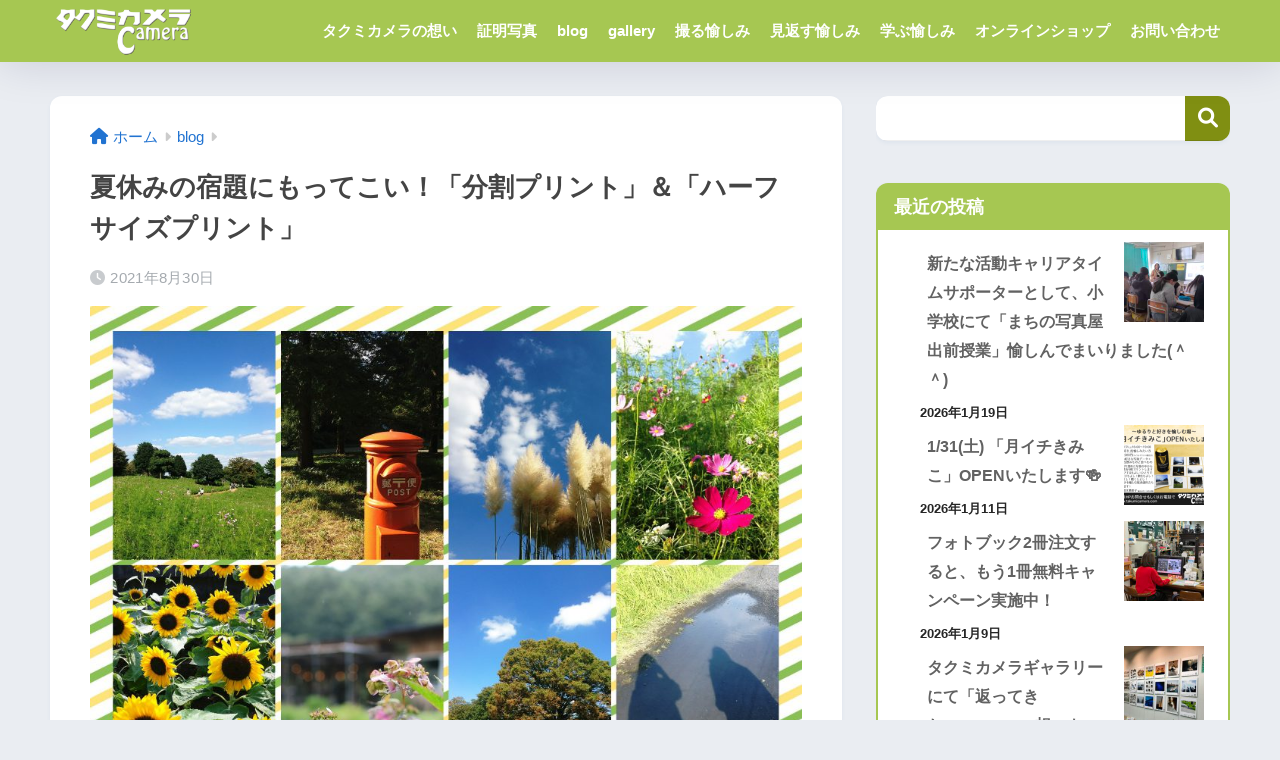

--- FILE ---
content_type: text/html; charset=UTF-8
request_url: https://www.takumicamera.com/blog/20210831/
body_size: 92234
content:

<!DOCTYPE html>
<html lang="ja">
<head>
  <meta charset="utf-8">
  <meta http-equiv="X-UA-Compatible" content="IE=edge">
  <meta name="HandheldFriendly" content="True">
  <meta name="MobileOptimized" content="320">
  <meta name="viewport" content="width=device-width, initial-scale=1, viewport-fit=cover"/>
  <meta name="msapplication-TileColor" content="#a6c752">
  <meta name="theme-color" content="#a6c752">
  <link rel="pingback" href="https://www.takumicamera.com/xmlrpc.php">
  <title>夏休みの宿題にもってこい！「分割プリント」＆「ハーフサイズプリント」 | 丸の内の写真プリント現像の店【タクミカメラ】久屋大通駅 近く</title>
<style>
#wpadminbar #wp-admin-bar-wccp_free_top_button .ab-icon:before {
	content: "\f160";
	color: #02CA02;
	top: 3px;
}
#wpadminbar #wp-admin-bar-wccp_free_top_button .ab-icon {
	transform: rotate(45deg);
}
</style>
<meta name='robots' content='max-image-preview:large' />
	<style>img:is([sizes="auto" i], [sizes^="auto," i]) { contain-intrinsic-size: 3000px 1500px }</style>
	<link rel='dns-prefetch' href='//www.googletagmanager.com' />
<link rel='dns-prefetch' href='//fonts.googleapis.com' />
<link rel='dns-prefetch' href='//use.fontawesome.com' />
<link rel='dns-prefetch' href='//pagead2.googlesyndication.com' />
<link rel="alternate" type="application/rss+xml" title="丸の内の写真プリント現像の店【タクミカメラ】久屋大通駅 近く &raquo; フィード" href="https://www.takumicamera.com/feed/" />
<link rel="alternate" type="application/rss+xml" title="丸の内の写真プリント現像の店【タクミカメラ】久屋大通駅 近く &raquo; コメントフィード" href="https://www.takumicamera.com/comments/feed/" />
<script type="text/javascript">
/* <![CDATA[ */
window._wpemojiSettings = {"baseUrl":"https:\/\/s.w.org\/images\/core\/emoji\/15.0.3\/72x72\/","ext":".png","svgUrl":"https:\/\/s.w.org\/images\/core\/emoji\/15.0.3\/svg\/","svgExt":".svg","source":{"concatemoji":"https:\/\/www.takumicamera.com\/wp-includes\/js\/wp-emoji-release.min.js?ver=6.7.4"}};
/*! This file is auto-generated */
!function(i,n){var o,s,e;function c(e){try{var t={supportTests:e,timestamp:(new Date).valueOf()};sessionStorage.setItem(o,JSON.stringify(t))}catch(e){}}function p(e,t,n){e.clearRect(0,0,e.canvas.width,e.canvas.height),e.fillText(t,0,0);var t=new Uint32Array(e.getImageData(0,0,e.canvas.width,e.canvas.height).data),r=(e.clearRect(0,0,e.canvas.width,e.canvas.height),e.fillText(n,0,0),new Uint32Array(e.getImageData(0,0,e.canvas.width,e.canvas.height).data));return t.every(function(e,t){return e===r[t]})}function u(e,t,n){switch(t){case"flag":return n(e,"\ud83c\udff3\ufe0f\u200d\u26a7\ufe0f","\ud83c\udff3\ufe0f\u200b\u26a7\ufe0f")?!1:!n(e,"\ud83c\uddfa\ud83c\uddf3","\ud83c\uddfa\u200b\ud83c\uddf3")&&!n(e,"\ud83c\udff4\udb40\udc67\udb40\udc62\udb40\udc65\udb40\udc6e\udb40\udc67\udb40\udc7f","\ud83c\udff4\u200b\udb40\udc67\u200b\udb40\udc62\u200b\udb40\udc65\u200b\udb40\udc6e\u200b\udb40\udc67\u200b\udb40\udc7f");case"emoji":return!n(e,"\ud83d\udc26\u200d\u2b1b","\ud83d\udc26\u200b\u2b1b")}return!1}function f(e,t,n){var r="undefined"!=typeof WorkerGlobalScope&&self instanceof WorkerGlobalScope?new OffscreenCanvas(300,150):i.createElement("canvas"),a=r.getContext("2d",{willReadFrequently:!0}),o=(a.textBaseline="top",a.font="600 32px Arial",{});return e.forEach(function(e){o[e]=t(a,e,n)}),o}function t(e){var t=i.createElement("script");t.src=e,t.defer=!0,i.head.appendChild(t)}"undefined"!=typeof Promise&&(o="wpEmojiSettingsSupports",s=["flag","emoji"],n.supports={everything:!0,everythingExceptFlag:!0},e=new Promise(function(e){i.addEventListener("DOMContentLoaded",e,{once:!0})}),new Promise(function(t){var n=function(){try{var e=JSON.parse(sessionStorage.getItem(o));if("object"==typeof e&&"number"==typeof e.timestamp&&(new Date).valueOf()<e.timestamp+604800&&"object"==typeof e.supportTests)return e.supportTests}catch(e){}return null}();if(!n){if("undefined"!=typeof Worker&&"undefined"!=typeof OffscreenCanvas&&"undefined"!=typeof URL&&URL.createObjectURL&&"undefined"!=typeof Blob)try{var e="postMessage("+f.toString()+"("+[JSON.stringify(s),u.toString(),p.toString()].join(",")+"));",r=new Blob([e],{type:"text/javascript"}),a=new Worker(URL.createObjectURL(r),{name:"wpTestEmojiSupports"});return void(a.onmessage=function(e){c(n=e.data),a.terminate(),t(n)})}catch(e){}c(n=f(s,u,p))}t(n)}).then(function(e){for(var t in e)n.supports[t]=e[t],n.supports.everything=n.supports.everything&&n.supports[t],"flag"!==t&&(n.supports.everythingExceptFlag=n.supports.everythingExceptFlag&&n.supports[t]);n.supports.everythingExceptFlag=n.supports.everythingExceptFlag&&!n.supports.flag,n.DOMReady=!1,n.readyCallback=function(){n.DOMReady=!0}}).then(function(){return e}).then(function(){var e;n.supports.everything||(n.readyCallback(),(e=n.source||{}).concatemoji?t(e.concatemoji):e.wpemoji&&e.twemoji&&(t(e.twemoji),t(e.wpemoji)))}))}((window,document),window._wpemojiSettings);
/* ]]> */
</script>
<link rel='stylesheet' id='sng-stylesheet-css' href='https://www.takumicamera.com/wp-content/themes/sango-theme/style.css?version=3.9.11' type='text/css' media='all' />
<link rel='stylesheet' id='sng-option-css' href='https://www.takumicamera.com/wp-content/themes/sango-theme/entry-option.css?version=3.9.11' type='text/css' media='all' />
<link rel='stylesheet' id='sng-old-css-css' href='https://www.takumicamera.com/wp-content/themes/sango-theme/style-old.css?version=3.9.11' type='text/css' media='all' />
<link rel='stylesheet' id='sango_theme_gutenberg-style-css' href='https://www.takumicamera.com/wp-content/themes/sango-theme/library/gutenberg/dist/build/style-blocks.css?version=3.9.11' type='text/css' media='all' />
<style id='sango_theme_gutenberg-style-inline-css' type='text/css'>
:root{--sgb-main-color:#808f12;--sgb-pastel-color:#a6c752;--sgb-accent-color:#f9ac39;--sgb-widget-title-color:#faedd9;--sgb-widget-title-bg-color:#a6c752;--sgb-bg-color:#eaedf2;--wp--preset--color--sango-main:var(--sgb-main-color);--wp--preset--color--sango-pastel:var(--sgb-pastel-color);--wp--preset--color--sango-accent:var(--sgb-accent-color)}
</style>
<link rel='stylesheet' id='sng-googlefonts-css' href='https://fonts.googleapis.com/css?family=Quicksand%3A500%2C700&#038;display=swap' type='text/css' media='all' />
<link rel='stylesheet' id='sng-fontawesome-css' href='https://use.fontawesome.com/releases/v6.1.1/css/all.css' type='text/css' media='all' />
<style id='wp-emoji-styles-inline-css' type='text/css'>

	img.wp-smiley, img.emoji {
		display: inline !important;
		border: none !important;
		box-shadow: none !important;
		height: 1em !important;
		width: 1em !important;
		margin: 0 0.07em !important;
		vertical-align: -0.1em !important;
		background: none !important;
		padding: 0 !important;
	}
</style>
<link rel='stylesheet' id='wp-block-library-css' href='https://www.takumicamera.com/wp-includes/css/dist/block-library/style.min.css?ver=6.7.4' type='text/css' media='all' />
<style id='global-styles-inline-css' type='text/css'>
:root{--wp--preset--aspect-ratio--square: 1;--wp--preset--aspect-ratio--4-3: 4/3;--wp--preset--aspect-ratio--3-4: 3/4;--wp--preset--aspect-ratio--3-2: 3/2;--wp--preset--aspect-ratio--2-3: 2/3;--wp--preset--aspect-ratio--16-9: 16/9;--wp--preset--aspect-ratio--9-16: 9/16;--wp--preset--color--black: #000000;--wp--preset--color--cyan-bluish-gray: #abb8c3;--wp--preset--color--white: #ffffff;--wp--preset--color--pale-pink: #f78da7;--wp--preset--color--vivid-red: #cf2e2e;--wp--preset--color--luminous-vivid-orange: #ff6900;--wp--preset--color--luminous-vivid-amber: #fcb900;--wp--preset--color--light-green-cyan: #7bdcb5;--wp--preset--color--vivid-green-cyan: #00d084;--wp--preset--color--pale-cyan-blue: #8ed1fc;--wp--preset--color--vivid-cyan-blue: #0693e3;--wp--preset--color--vivid-purple: #9b51e0;--wp--preset--color--sango-main: var(--sgb-main-color);--wp--preset--color--sango-pastel: var(--sgb-pastel-color);--wp--preset--color--sango-accent: var(--sgb-accent-color);--wp--preset--color--sango-blue: #009EF3;--wp--preset--color--sango-orange: #ffb36b;--wp--preset--color--sango-red: #f88080;--wp--preset--color--sango-green: #90d581;--wp--preset--color--sango-black: #333;--wp--preset--color--sango-gray: gray;--wp--preset--color--sango-silver: whitesmoke;--wp--preset--color--sango-light-blue: #b4e0fa;--wp--preset--color--sango-light-red: #ffebeb;--wp--preset--color--sango-light-orange: #fff9e6;--wp--preset--gradient--vivid-cyan-blue-to-vivid-purple: linear-gradient(135deg,rgba(6,147,227,1) 0%,rgb(155,81,224) 100%);--wp--preset--gradient--light-green-cyan-to-vivid-green-cyan: linear-gradient(135deg,rgb(122,220,180) 0%,rgb(0,208,130) 100%);--wp--preset--gradient--luminous-vivid-amber-to-luminous-vivid-orange: linear-gradient(135deg,rgba(252,185,0,1) 0%,rgba(255,105,0,1) 100%);--wp--preset--gradient--luminous-vivid-orange-to-vivid-red: linear-gradient(135deg,rgba(255,105,0,1) 0%,rgb(207,46,46) 100%);--wp--preset--gradient--very-light-gray-to-cyan-bluish-gray: linear-gradient(135deg,rgb(238,238,238) 0%,rgb(169,184,195) 100%);--wp--preset--gradient--cool-to-warm-spectrum: linear-gradient(135deg,rgb(74,234,220) 0%,rgb(151,120,209) 20%,rgb(207,42,186) 40%,rgb(238,44,130) 60%,rgb(251,105,98) 80%,rgb(254,248,76) 100%);--wp--preset--gradient--blush-light-purple: linear-gradient(135deg,rgb(255,206,236) 0%,rgb(152,150,240) 100%);--wp--preset--gradient--blush-bordeaux: linear-gradient(135deg,rgb(254,205,165) 0%,rgb(254,45,45) 50%,rgb(107,0,62) 100%);--wp--preset--gradient--luminous-dusk: linear-gradient(135deg,rgb(255,203,112) 0%,rgb(199,81,192) 50%,rgb(65,88,208) 100%);--wp--preset--gradient--pale-ocean: linear-gradient(135deg,rgb(255,245,203) 0%,rgb(182,227,212) 50%,rgb(51,167,181) 100%);--wp--preset--gradient--electric-grass: linear-gradient(135deg,rgb(202,248,128) 0%,rgb(113,206,126) 100%);--wp--preset--gradient--midnight: linear-gradient(135deg,rgb(2,3,129) 0%,rgb(40,116,252) 100%);--wp--preset--font-size--small: 13px;--wp--preset--font-size--medium: 20px;--wp--preset--font-size--large: 36px;--wp--preset--font-size--x-large: 42px;--wp--preset--font-family--default: "Helvetica", "Arial", "Hiragino Kaku Gothic ProN", "Hiragino Sans", YuGothic, "Yu Gothic", "メイリオ", Meiryo, sans-serif;--wp--preset--font-family--notosans: "Noto Sans JP", var(--wp--preset--font-family--default);--wp--preset--font-family--mplusrounded: "M PLUS Rounded 1c", var(--wp--preset--font-family--default);--wp--preset--font-family--dfont: "Quicksand", var(--wp--preset--font-family--default);--wp--preset--spacing--20: 0.44rem;--wp--preset--spacing--30: 0.67rem;--wp--preset--spacing--40: 1rem;--wp--preset--spacing--50: 1.5rem;--wp--preset--spacing--60: 2.25rem;--wp--preset--spacing--70: 3.38rem;--wp--preset--spacing--80: 5.06rem;--wp--preset--shadow--natural: 6px 6px 9px rgba(0, 0, 0, 0.2);--wp--preset--shadow--deep: 12px 12px 50px rgba(0, 0, 0, 0.4);--wp--preset--shadow--sharp: 6px 6px 0px rgba(0, 0, 0, 0.2);--wp--preset--shadow--outlined: 6px 6px 0px -3px rgba(255, 255, 255, 1), 6px 6px rgba(0, 0, 0, 1);--wp--preset--shadow--crisp: 6px 6px 0px rgba(0, 0, 0, 1);--wp--custom--wrap--width: 92%;--wp--custom--wrap--default-width: 800px;--wp--custom--wrap--content-width: 1180px;--wp--custom--wrap--max-width: var(--wp--custom--wrap--content-width);--wp--custom--wrap--side: 30%;--wp--custom--wrap--gap: 2em;--wp--custom--wrap--mobile--padding: 15px;--wp--custom--shadow--large: 0 15px 30px -7px rgba(0, 12, 66, 0.15 );--wp--custom--shadow--large-hover: 0 40px 50px -15px rgba(0, 12, 66, 0.2 );--wp--custom--shadow--medium: 0 6px 13px -3px rgba(0, 12, 66, 0.1), 0 0px 1px rgba(0,30,100, 0.1 );--wp--custom--shadow--medium-hover: 0 12px 45px -9px rgb(0 0 0 / 23%);--wp--custom--shadow--solid: 0 1px 2px 0 rgba(24, 44, 84, 0.1), 0 1px 3px 1px rgba(24, 44, 84, 0.1);--wp--custom--shadow--solid-hover: 0 2px 4px 0 rgba(24, 44, 84, 0.1), 0 2px 8px 0 rgba(24, 44, 84, 0.1);--wp--custom--shadow--small: 0 2px 4px #4385bb12;--wp--custom--rounded--medium: 12px;--wp--custom--rounded--small: 6px;--wp--custom--widget--padding-horizontal: 18px;--wp--custom--widget--padding-vertical: 6px;--wp--custom--widget--icon-margin: 6px;--wp--custom--widget--gap: 2.5em;--wp--custom--entry--gap: 1.5rem;--wp--custom--entry--gap-mobile: 1rem;--wp--custom--entry--border-color: #eaedf2;--wp--custom--animation--fade-in: fadeIn 0.7s ease 0s 1 normal;--wp--custom--animation--header: fadeHeader 1s ease 0s 1 normal;--wp--custom--transition--default: 0.3s ease-in-out;--wp--custom--totop--opacity: 0.6;--wp--custom--totop--right: 18px;--wp--custom--totop--bottom: 20px;--wp--custom--totop--mobile--right: 15px;--wp--custom--totop--mobile--bottom: 10px;--wp--custom--toc--button--opacity: 0.6;--wp--custom--footer--column-gap: 40px;}:root { --wp--style--global--content-size: 900px;--wp--style--global--wide-size: 980px; }:where(body) { margin: 0; }.wp-site-blocks > .alignleft { float: left; margin-right: 2em; }.wp-site-blocks > .alignright { float: right; margin-left: 2em; }.wp-site-blocks > .aligncenter { justify-content: center; margin-left: auto; margin-right: auto; }:where(.wp-site-blocks) > * { margin-block-start: 1.5rem; margin-block-end: 0; }:where(.wp-site-blocks) > :first-child { margin-block-start: 0; }:where(.wp-site-blocks) > :last-child { margin-block-end: 0; }:root { --wp--style--block-gap: 1.5rem; }:root :where(.is-layout-flow) > :first-child{margin-block-start: 0;}:root :where(.is-layout-flow) > :last-child{margin-block-end: 0;}:root :where(.is-layout-flow) > *{margin-block-start: 1.5rem;margin-block-end: 0;}:root :where(.is-layout-constrained) > :first-child{margin-block-start: 0;}:root :where(.is-layout-constrained) > :last-child{margin-block-end: 0;}:root :where(.is-layout-constrained) > *{margin-block-start: 1.5rem;margin-block-end: 0;}:root :where(.is-layout-flex){gap: 1.5rem;}:root :where(.is-layout-grid){gap: 1.5rem;}.is-layout-flow > .alignleft{float: left;margin-inline-start: 0;margin-inline-end: 2em;}.is-layout-flow > .alignright{float: right;margin-inline-start: 2em;margin-inline-end: 0;}.is-layout-flow > .aligncenter{margin-left: auto !important;margin-right: auto !important;}.is-layout-constrained > .alignleft{float: left;margin-inline-start: 0;margin-inline-end: 2em;}.is-layout-constrained > .alignright{float: right;margin-inline-start: 2em;margin-inline-end: 0;}.is-layout-constrained > .aligncenter{margin-left: auto !important;margin-right: auto !important;}.is-layout-constrained > :where(:not(.alignleft):not(.alignright):not(.alignfull)){max-width: var(--wp--style--global--content-size);margin-left: auto !important;margin-right: auto !important;}.is-layout-constrained > .alignwide{max-width: var(--wp--style--global--wide-size);}body .is-layout-flex{display: flex;}.is-layout-flex{flex-wrap: wrap;align-items: center;}.is-layout-flex > :is(*, div){margin: 0;}body .is-layout-grid{display: grid;}.is-layout-grid > :is(*, div){margin: 0;}body{font-family: var(--sgb-font-family);padding-top: 0px;padding-right: 0px;padding-bottom: 0px;padding-left: 0px;}a:where(:not(.wp-element-button)){text-decoration: underline;}:root :where(.wp-element-button, .wp-block-button__link){background-color: #32373c;border-width: 0;color: #fff;font-family: inherit;font-size: inherit;line-height: inherit;padding: calc(0.667em + 2px) calc(1.333em + 2px);text-decoration: none;}.has-black-color{color: var(--wp--preset--color--black) !important;}.has-cyan-bluish-gray-color{color: var(--wp--preset--color--cyan-bluish-gray) !important;}.has-white-color{color: var(--wp--preset--color--white) !important;}.has-pale-pink-color{color: var(--wp--preset--color--pale-pink) !important;}.has-vivid-red-color{color: var(--wp--preset--color--vivid-red) !important;}.has-luminous-vivid-orange-color{color: var(--wp--preset--color--luminous-vivid-orange) !important;}.has-luminous-vivid-amber-color{color: var(--wp--preset--color--luminous-vivid-amber) !important;}.has-light-green-cyan-color{color: var(--wp--preset--color--light-green-cyan) !important;}.has-vivid-green-cyan-color{color: var(--wp--preset--color--vivid-green-cyan) !important;}.has-pale-cyan-blue-color{color: var(--wp--preset--color--pale-cyan-blue) !important;}.has-vivid-cyan-blue-color{color: var(--wp--preset--color--vivid-cyan-blue) !important;}.has-vivid-purple-color{color: var(--wp--preset--color--vivid-purple) !important;}.has-sango-main-color{color: var(--wp--preset--color--sango-main) !important;}.has-sango-pastel-color{color: var(--wp--preset--color--sango-pastel) !important;}.has-sango-accent-color{color: var(--wp--preset--color--sango-accent) !important;}.has-sango-blue-color{color: var(--wp--preset--color--sango-blue) !important;}.has-sango-orange-color{color: var(--wp--preset--color--sango-orange) !important;}.has-sango-red-color{color: var(--wp--preset--color--sango-red) !important;}.has-sango-green-color{color: var(--wp--preset--color--sango-green) !important;}.has-sango-black-color{color: var(--wp--preset--color--sango-black) !important;}.has-sango-gray-color{color: var(--wp--preset--color--sango-gray) !important;}.has-sango-silver-color{color: var(--wp--preset--color--sango-silver) !important;}.has-sango-light-blue-color{color: var(--wp--preset--color--sango-light-blue) !important;}.has-sango-light-red-color{color: var(--wp--preset--color--sango-light-red) !important;}.has-sango-light-orange-color{color: var(--wp--preset--color--sango-light-orange) !important;}.has-black-background-color{background-color: var(--wp--preset--color--black) !important;}.has-cyan-bluish-gray-background-color{background-color: var(--wp--preset--color--cyan-bluish-gray) !important;}.has-white-background-color{background-color: var(--wp--preset--color--white) !important;}.has-pale-pink-background-color{background-color: var(--wp--preset--color--pale-pink) !important;}.has-vivid-red-background-color{background-color: var(--wp--preset--color--vivid-red) !important;}.has-luminous-vivid-orange-background-color{background-color: var(--wp--preset--color--luminous-vivid-orange) !important;}.has-luminous-vivid-amber-background-color{background-color: var(--wp--preset--color--luminous-vivid-amber) !important;}.has-light-green-cyan-background-color{background-color: var(--wp--preset--color--light-green-cyan) !important;}.has-vivid-green-cyan-background-color{background-color: var(--wp--preset--color--vivid-green-cyan) !important;}.has-pale-cyan-blue-background-color{background-color: var(--wp--preset--color--pale-cyan-blue) !important;}.has-vivid-cyan-blue-background-color{background-color: var(--wp--preset--color--vivid-cyan-blue) !important;}.has-vivid-purple-background-color{background-color: var(--wp--preset--color--vivid-purple) !important;}.has-sango-main-background-color{background-color: var(--wp--preset--color--sango-main) !important;}.has-sango-pastel-background-color{background-color: var(--wp--preset--color--sango-pastel) !important;}.has-sango-accent-background-color{background-color: var(--wp--preset--color--sango-accent) !important;}.has-sango-blue-background-color{background-color: var(--wp--preset--color--sango-blue) !important;}.has-sango-orange-background-color{background-color: var(--wp--preset--color--sango-orange) !important;}.has-sango-red-background-color{background-color: var(--wp--preset--color--sango-red) !important;}.has-sango-green-background-color{background-color: var(--wp--preset--color--sango-green) !important;}.has-sango-black-background-color{background-color: var(--wp--preset--color--sango-black) !important;}.has-sango-gray-background-color{background-color: var(--wp--preset--color--sango-gray) !important;}.has-sango-silver-background-color{background-color: var(--wp--preset--color--sango-silver) !important;}.has-sango-light-blue-background-color{background-color: var(--wp--preset--color--sango-light-blue) !important;}.has-sango-light-red-background-color{background-color: var(--wp--preset--color--sango-light-red) !important;}.has-sango-light-orange-background-color{background-color: var(--wp--preset--color--sango-light-orange) !important;}.has-black-border-color{border-color: var(--wp--preset--color--black) !important;}.has-cyan-bluish-gray-border-color{border-color: var(--wp--preset--color--cyan-bluish-gray) !important;}.has-white-border-color{border-color: var(--wp--preset--color--white) !important;}.has-pale-pink-border-color{border-color: var(--wp--preset--color--pale-pink) !important;}.has-vivid-red-border-color{border-color: var(--wp--preset--color--vivid-red) !important;}.has-luminous-vivid-orange-border-color{border-color: var(--wp--preset--color--luminous-vivid-orange) !important;}.has-luminous-vivid-amber-border-color{border-color: var(--wp--preset--color--luminous-vivid-amber) !important;}.has-light-green-cyan-border-color{border-color: var(--wp--preset--color--light-green-cyan) !important;}.has-vivid-green-cyan-border-color{border-color: var(--wp--preset--color--vivid-green-cyan) !important;}.has-pale-cyan-blue-border-color{border-color: var(--wp--preset--color--pale-cyan-blue) !important;}.has-vivid-cyan-blue-border-color{border-color: var(--wp--preset--color--vivid-cyan-blue) !important;}.has-vivid-purple-border-color{border-color: var(--wp--preset--color--vivid-purple) !important;}.has-sango-main-border-color{border-color: var(--wp--preset--color--sango-main) !important;}.has-sango-pastel-border-color{border-color: var(--wp--preset--color--sango-pastel) !important;}.has-sango-accent-border-color{border-color: var(--wp--preset--color--sango-accent) !important;}.has-sango-blue-border-color{border-color: var(--wp--preset--color--sango-blue) !important;}.has-sango-orange-border-color{border-color: var(--wp--preset--color--sango-orange) !important;}.has-sango-red-border-color{border-color: var(--wp--preset--color--sango-red) !important;}.has-sango-green-border-color{border-color: var(--wp--preset--color--sango-green) !important;}.has-sango-black-border-color{border-color: var(--wp--preset--color--sango-black) !important;}.has-sango-gray-border-color{border-color: var(--wp--preset--color--sango-gray) !important;}.has-sango-silver-border-color{border-color: var(--wp--preset--color--sango-silver) !important;}.has-sango-light-blue-border-color{border-color: var(--wp--preset--color--sango-light-blue) !important;}.has-sango-light-red-border-color{border-color: var(--wp--preset--color--sango-light-red) !important;}.has-sango-light-orange-border-color{border-color: var(--wp--preset--color--sango-light-orange) !important;}.has-vivid-cyan-blue-to-vivid-purple-gradient-background{background: var(--wp--preset--gradient--vivid-cyan-blue-to-vivid-purple) !important;}.has-light-green-cyan-to-vivid-green-cyan-gradient-background{background: var(--wp--preset--gradient--light-green-cyan-to-vivid-green-cyan) !important;}.has-luminous-vivid-amber-to-luminous-vivid-orange-gradient-background{background: var(--wp--preset--gradient--luminous-vivid-amber-to-luminous-vivid-orange) !important;}.has-luminous-vivid-orange-to-vivid-red-gradient-background{background: var(--wp--preset--gradient--luminous-vivid-orange-to-vivid-red) !important;}.has-very-light-gray-to-cyan-bluish-gray-gradient-background{background: var(--wp--preset--gradient--very-light-gray-to-cyan-bluish-gray) !important;}.has-cool-to-warm-spectrum-gradient-background{background: var(--wp--preset--gradient--cool-to-warm-spectrum) !important;}.has-blush-light-purple-gradient-background{background: var(--wp--preset--gradient--blush-light-purple) !important;}.has-blush-bordeaux-gradient-background{background: var(--wp--preset--gradient--blush-bordeaux) !important;}.has-luminous-dusk-gradient-background{background: var(--wp--preset--gradient--luminous-dusk) !important;}.has-pale-ocean-gradient-background{background: var(--wp--preset--gradient--pale-ocean) !important;}.has-electric-grass-gradient-background{background: var(--wp--preset--gradient--electric-grass) !important;}.has-midnight-gradient-background{background: var(--wp--preset--gradient--midnight) !important;}.has-small-font-size{font-size: var(--wp--preset--font-size--small) !important;}.has-medium-font-size{font-size: var(--wp--preset--font-size--medium) !important;}.has-large-font-size{font-size: var(--wp--preset--font-size--large) !important;}.has-x-large-font-size{font-size: var(--wp--preset--font-size--x-large) !important;}.has-default-font-family{font-family: var(--wp--preset--font-family--default) !important;}.has-notosans-font-family{font-family: var(--wp--preset--font-family--notosans) !important;}.has-mplusrounded-font-family{font-family: var(--wp--preset--font-family--mplusrounded) !important;}.has-dfont-font-family{font-family: var(--wp--preset--font-family--dfont) !important;}
:root :where(.wp-block-button .wp-block-button__link){background-color: var(--wp--preset--color--sango-main);border-radius: var(--wp--custom--rounded--medium);color: #fff;font-size: 18px;font-weight: 600;padding-top: 0.4em;padding-right: 1.3em;padding-bottom: 0.4em;padding-left: 1.3em;}
:root :where(.wp-block-pullquote){font-size: 1.5em;line-height: 1.6;}
</style>
<link rel='stylesheet' id='contact-form-7-css' href='https://www.takumicamera.com/wp-content/plugins/contact-form-7/includes/css/styles.css' type='text/css' media='all' />
<link rel='stylesheet' id='child-style-css' href='https://www.takumicamera.com/wp-content/themes/sango-theme-child/style.css' type='text/css' media='all' />
<style id='akismet-widget-style-inline-css' type='text/css'>

			.a-stats {
				--akismet-color-mid-green: #357b49;
				--akismet-color-white: #fff;
				--akismet-color-light-grey: #f6f7f7;

				max-width: 350px;
				width: auto;
			}

			.a-stats * {
				all: unset;
				box-sizing: border-box;
			}

			.a-stats strong {
				font-weight: 600;
			}

			.a-stats a.a-stats__link,
			.a-stats a.a-stats__link:visited,
			.a-stats a.a-stats__link:active {
				background: var(--akismet-color-mid-green);
				border: none;
				box-shadow: none;
				border-radius: 8px;
				color: var(--akismet-color-white);
				cursor: pointer;
				display: block;
				font-family: -apple-system, BlinkMacSystemFont, 'Segoe UI', 'Roboto', 'Oxygen-Sans', 'Ubuntu', 'Cantarell', 'Helvetica Neue', sans-serif;
				font-weight: 500;
				padding: 12px;
				text-align: center;
				text-decoration: none;
				transition: all 0.2s ease;
			}

			/* Extra specificity to deal with TwentyTwentyOne focus style */
			.widget .a-stats a.a-stats__link:focus {
				background: var(--akismet-color-mid-green);
				color: var(--akismet-color-white);
				text-decoration: none;
			}

			.a-stats a.a-stats__link:hover {
				filter: brightness(110%);
				box-shadow: 0 4px 12px rgba(0, 0, 0, 0.06), 0 0 2px rgba(0, 0, 0, 0.16);
			}

			.a-stats .count {
				color: var(--akismet-color-white);
				display: block;
				font-size: 1.5em;
				line-height: 1.4;
				padding: 0 13px;
				white-space: nowrap;
			}
		
</style>
<script type="text/javascript" src="https://www.takumicamera.com/wp-includes/js/jquery/jquery.min.js?ver=3.7.1" id="jquery-core-js"></script>
<script type="text/javascript" src="https://www.takumicamera.com/wp-includes/js/jquery/jquery-migrate.min.js?ver=3.4.1" id="jquery-migrate-js"></script>

<!-- Site Kit によって追加された Google タグ（gtag.js）スニペット -->

<!-- Google アナリティクス スニペット (Site Kit が追加) -->
<script type="text/javascript" src="https://www.googletagmanager.com/gtag/js?id=GT-5MX2J4J" id="google_gtagjs-js" async></script>
<script type="text/javascript" id="google_gtagjs-js-after">
/* <![CDATA[ */
window.dataLayer = window.dataLayer || [];function gtag(){dataLayer.push(arguments);}
gtag("set","linker",{"domains":["www.takumicamera.com"]});
gtag("js", new Date());
gtag("set", "developer_id.dZTNiMT", true);
gtag("config", "GT-5MX2J4J");
/* ]]> */
</script>

<!-- Site Kit によって追加された終了 Google タグ（gtag.js）スニペット -->
<link rel="https://api.w.org/" href="https://www.takumicamera.com/wp-json/" /><link rel="alternate" title="JSON" type="application/json" href="https://www.takumicamera.com/wp-json/wp/v2/posts/15277" /><link rel="EditURI" type="application/rsd+xml" title="RSD" href="https://www.takumicamera.com/xmlrpc.php?rsd" />
<link rel="canonical" href="https://www.takumicamera.com/blog/20210831/" />
<link rel='shortlink' href='https://www.takumicamera.com/?p=15277' />
<link rel="alternate" title="oEmbed (JSON)" type="application/json+oembed" href="https://www.takumicamera.com/wp-json/oembed/1.0/embed?url=https%3A%2F%2Fwww.takumicamera.com%2Fblog%2F20210831%2F" />
<link rel="alternate" title="oEmbed (XML)" type="text/xml+oembed" href="https://www.takumicamera.com/wp-json/oembed/1.0/embed?url=https%3A%2F%2Fwww.takumicamera.com%2Fblog%2F20210831%2F&#038;format=xml" />
<meta name="generator" content="Site Kit by Google 1.147.0" />		<script type="text/javascript">
				(function(c,l,a,r,i,t,y){
					c[a]=c[a]||function(){(c[a].q=c[a].q||[]).push(arguments)};t=l.createElement(r);t.async=1;
					t.src="https://www.clarity.ms/tag/"+i+"?ref=wordpress";y=l.getElementsByTagName(r)[0];y.parentNode.insertBefore(t,y);
				})(window, document, "clarity", "script", "l12522bt83");
		</script>
		<script id="wpcp_disable_selection" type="text/javascript">
var image_save_msg='You are not allowed to save images!';
	var no_menu_msg='Context Menu disabled!';
	var smessage = "Content is protected !!";

function disableEnterKey(e)
{
	var elemtype = e.target.tagName;
	
	elemtype = elemtype.toUpperCase();
	
	if (elemtype == "TEXT" || elemtype == "TEXTAREA" || elemtype == "INPUT" || elemtype == "PASSWORD" || elemtype == "SELECT" || elemtype == "OPTION" || elemtype == "EMBED")
	{
		elemtype = 'TEXT';
	}
	
	if (e.ctrlKey){
     var key;
     if(window.event)
          key = window.event.keyCode;     //IE
     else
          key = e.which;     //firefox (97)
    //if (key != 17) alert(key);
     if (elemtype!= 'TEXT' && (key == 97 || key == 65 || key == 67 || key == 99 || key == 88 || key == 120 || key == 26 || key == 85  || key == 86 || key == 83 || key == 43 || key == 73))
     {
		if(wccp_free_iscontenteditable(e)) return true;
		show_wpcp_message('You are not allowed to copy content or view source');
		return false;
     }else
     	return true;
     }
}


/*For contenteditable tags*/
function wccp_free_iscontenteditable(e)
{
	var e = e || window.event; // also there is no e.target property in IE. instead IE uses window.event.srcElement
  	
	var target = e.target || e.srcElement;

	var elemtype = e.target.nodeName;
	
	elemtype = elemtype.toUpperCase();
	
	var iscontenteditable = "false";
		
	if(typeof target.getAttribute!="undefined" ) iscontenteditable = target.getAttribute("contenteditable"); // Return true or false as string
	
	var iscontenteditable2 = false;
	
	if(typeof target.isContentEditable!="undefined" ) iscontenteditable2 = target.isContentEditable; // Return true or false as boolean

	if(target.parentElement.isContentEditable) iscontenteditable2 = true;
	
	if (iscontenteditable == "true" || iscontenteditable2 == true)
	{
		if(typeof target.style!="undefined" ) target.style.cursor = "text";
		
		return true;
	}
}

////////////////////////////////////
function disable_copy(e)
{	
	var e = e || window.event; // also there is no e.target property in IE. instead IE uses window.event.srcElement
	
	var elemtype = e.target.tagName;
	
	elemtype = elemtype.toUpperCase();
	
	if (elemtype == "TEXT" || elemtype == "TEXTAREA" || elemtype == "INPUT" || elemtype == "PASSWORD" || elemtype == "SELECT" || elemtype == "OPTION" || elemtype == "EMBED")
	{
		elemtype = 'TEXT';
	}
	
	if(wccp_free_iscontenteditable(e)) return true;
	
	var isSafari = /Safari/.test(navigator.userAgent) && /Apple Computer/.test(navigator.vendor);
	
	var checker_IMG = '';
	if (elemtype == "IMG" && checker_IMG == 'checked' && e.detail >= 2) {show_wpcp_message(alertMsg_IMG);return false;}
	if (elemtype != "TEXT")
	{
		if (smessage !== "" && e.detail == 2)
			show_wpcp_message(smessage);
		
		if (isSafari)
			return true;
		else
			return false;
	}	
}

//////////////////////////////////////////
function disable_copy_ie()
{
	var e = e || window.event;
	var elemtype = window.event.srcElement.nodeName;
	elemtype = elemtype.toUpperCase();
	if(wccp_free_iscontenteditable(e)) return true;
	if (elemtype == "IMG") {show_wpcp_message(alertMsg_IMG);return false;}
	if (elemtype != "TEXT" && elemtype != "TEXTAREA" && elemtype != "INPUT" && elemtype != "PASSWORD" && elemtype != "SELECT" && elemtype != "OPTION" && elemtype != "EMBED")
	{
		return false;
	}
}	
function reEnable()
{
	return true;
}
document.onkeydown = disableEnterKey;
document.onselectstart = disable_copy_ie;
if(navigator.userAgent.indexOf('MSIE')==-1)
{
	document.onmousedown = disable_copy;
	document.onclick = reEnable;
}
function disableSelection(target)
{
    //For IE This code will work
    if (typeof target.onselectstart!="undefined")
    target.onselectstart = disable_copy_ie;
    
    //For Firefox This code will work
    else if (typeof target.style.MozUserSelect!="undefined")
    {target.style.MozUserSelect="none";}
    
    //All other  (ie: Opera) This code will work
    else
    target.onmousedown=function(){return false}
    target.style.cursor = "default";
}
//Calling the JS function directly just after body load
window.onload = function(){disableSelection(document.body);};

//////////////////special for safari Start////////////////
var onlongtouch;
var timer;
var touchduration = 1000; //length of time we want the user to touch before we do something

var elemtype = "";
function touchstart(e) {
	var e = e || window.event;
  // also there is no e.target property in IE.
  // instead IE uses window.event.srcElement
  	var target = e.target || e.srcElement;
	
	elemtype = window.event.srcElement.nodeName;
	
	elemtype = elemtype.toUpperCase();
	
	if(!wccp_pro_is_passive()) e.preventDefault();
	if (!timer) {
		timer = setTimeout(onlongtouch, touchduration);
	}
}

function touchend() {
    //stops short touches from firing the event
    if (timer) {
        clearTimeout(timer);
        timer = null;
    }
	onlongtouch();
}

onlongtouch = function(e) { //this will clear the current selection if anything selected
	
	if (elemtype != "TEXT" && elemtype != "TEXTAREA" && elemtype != "INPUT" && elemtype != "PASSWORD" && elemtype != "SELECT" && elemtype != "EMBED" && elemtype != "OPTION")	
	{
		if (window.getSelection) {
			if (window.getSelection().empty) {  // Chrome
			window.getSelection().empty();
			} else if (window.getSelection().removeAllRanges) {  // Firefox
			window.getSelection().removeAllRanges();
			}
		} else if (document.selection) {  // IE?
			document.selection.empty();
		}
		return false;
	}
};

document.addEventListener("DOMContentLoaded", function(event) { 
    window.addEventListener("touchstart", touchstart, false);
    window.addEventListener("touchend", touchend, false);
});

function wccp_pro_is_passive() {

  var cold = false,
  hike = function() {};

  try {
	  const object1 = {};
  var aid = Object.defineProperty(object1, 'passive', {
  get() {cold = true}
  });
  window.addEventListener('test', hike, aid);
  window.removeEventListener('test', hike, aid);
  } catch (e) {}

  return cold;
}
/*special for safari End*/
</script>
<script id="wpcp_disable_Right_Click" type="text/javascript">
document.ondragstart = function() { return false;}
	function nocontext(e) {
	   return false;
	}
	document.oncontextmenu = nocontext;
</script>
<meta property="og:title" content="夏休みの宿題にもってこい！「分割プリント」＆「ハーフサイズプリント」" />
<meta property="og:description" content="本日続投記事です。 今日は朝から夏休みの宿題用の駆け込みプリントのお客さまが続いております 自由研究に写真を添えたいんだけど、Lサイズ(89cm×127cm)だとちょっと大きすぎるんだけど… そんな時は… 分割プリントも ... " />
<meta property="og:type" content="article" />
<meta property="og:url" content="https://www.takumicamera.com/blog/20210831/" />
<meta property="og:image" content="https://www.takumicamera.com/wp-content/uploads/2021/08/bunkatsu_2L_1.jpg" />
<meta name="thumbnail" content="https://www.takumicamera.com/wp-content/uploads/2021/08/bunkatsu_2L_1.jpg" />
<meta property="og:site_name" content="丸の内の写真プリント現像の店【タクミカメラ】久屋大通駅 近く" />
<meta name="twitter:card" content="summary_large_image" />
<script data-ad-client="ca-pub-9060381281598376" async src="https://pagead2.googlesyndication.com/pagead/js/adsbygoogle.js"></script>
<!-- Site Kit が追加した Google AdSense メタタグ -->
<meta name="google-adsense-platform-account" content="ca-host-pub-2644536267352236">
<meta name="google-adsense-platform-domain" content="sitekit.withgoogle.com">
<!-- Site Kit が追加した End Google AdSense メタタグ -->

<!-- Google AdSense スニペット (Site Kit が追加) -->
<script type="text/javascript" async="async" src="https://pagead2.googlesyndication.com/pagead/js/adsbygoogle.js?client=ca-pub-9060381281598376&amp;host=ca-host-pub-2644536267352236" crossorigin="anonymous"></script>

<!-- (ここまで) Google AdSense スニペット (Site Kit が追加) -->
<link rel="icon" href="https://www.takumicamera.com/wp-content/uploads/2015/08/cropped-名称未設定-9.png" sizes="32x32" />
<link rel="icon" href="https://www.takumicamera.com/wp-content/uploads/2015/08/cropped-名称未設定-9.png" sizes="192x192" />
<link rel="apple-touch-icon" href="https://www.takumicamera.com/wp-content/uploads/2015/08/cropped-名称未設定-9.png" />
<meta name="msapplication-TileImage" content="https://www.takumicamera.com/wp-content/uploads/2015/08/cropped-名称未設定-9.png" />
		<style type="text/css" id="wp-custom-css">
			/*
ここに独自の CSS を追加することができます。

詳しくは上のヘルプアイコンをクリックしてください。
*/
.sns-btn__item.hatebu {display: none;}/*はてブを消す*/
.sns-btn__item.pkt {display: none;}/*Pocketを消す*/
.sns-btn__item.line {display: none;}/*LINEを消す*/		</style>
		<style> a{color:#2173d1}.header, .drawer__title{background-color:#a6c752}#logo a{color:#faedd9}.desktop-nav li a , .mobile-nav li a, #drawer__open, .header-search__open, .drawer__title{color:#FFF}.drawer__title__close span, .drawer__title__close span:before{background:#FFF}.desktop-nav li:after{background:#FFF}.mobile-nav .current-menu-item{border-bottom-color:#FFF}.widgettitle, .sidebar .wp-block-group h2, .drawer .wp-block-group h2{color:#faedd9;background-color:#a6c752}#footer-menu a, .copyright{color:#FFF}#footer-menu{background-color:#a6c752}.footer{background-color:#e0e4eb}.footer, .footer a, .footer .widget ul li a{color:#3c3c3c}body{font-size:100%}@media only screen and (min-width:481px){body{font-size:107%}}@media only screen and (min-width:1030px){body{font-size:107%}}.totop{background:#ffd412}.header-info a{color:#FFF;background:linear-gradient(95deg, #738bff, #85e3ec)}.fixed-menu ul{background:#FFF}.fixed-menu a{color:#a2a7ab}.fixed-menu .current-menu-item a, .fixed-menu ul li a.active{color:#009EF3}.post-tab{background:#FFF}.post-tab > div{color:#a7a7a7}body{--sgb-font-family:var(--wp--preset--font-family--default)}#fixed_sidebar{top:0px}:target{scroll-margin-top:0px}.Threads:before{background-image:url("https://www.takumicamera.com/wp-content/themes/sango-theme/library/images/threads.svg")}.profile-sns li .Threads:before{background-image:url("https://www.takumicamera.com/wp-content/themes/sango-theme/library/images/threads-outline.svg")}.X:before{background-image:url("https://www.takumicamera.com/wp-content/themes/sango-theme/library/images/x-circle.svg")}</style></head>
<body class="post-template-default single single-post postid-15277 single-format-standard unselectable fa5">
    <div id="container"> 
  			<header class="header
			">
				<div id="inner-header" class="wrap">
		<div id="logo" class="header-logo h1 dfont">
	<a href="https://www.takumicamera.com/" class="header-logo__link">
				<img src="https://www.takumicamera.com/wp-content/uploads/2019/02/b0c47742eced9e311599c212496f9152.png" alt="丸の内の写真プリント現像の店【タクミカメラ】久屋大通駅 近く" width="907" height="332" class="header-logo__img">
					</a>
	</div>
	<div class="header-search">
		<input type="checkbox" class="header-search__input" id="header-search-input" onclick="document.querySelector('.header-search__modal .searchform__input').focus()">
	<label class="header-search__close" for="header-search-input"></label>
	<div class="header-search__modal">
	
<form role="search" method="get" class="searchform" action="https://www.takumicamera.com/">
  <div>
    <input type="search" class="searchform__input" name="s" value="" placeholder="検索" />
    <button type="submit" class="searchform__submit" aria-label="検索"><i class="fas fa-search" aria-hidden="true"></i></button>
  </div>
</form>

	</div>
</div>	<nav class="desktop-nav clearfix"><ul id="menu-%e6%96%b0%e3%83%a1%e3%83%8b%e3%83%a5%e3%83%bc" class="menu"><li id="menu-item-18049" class="menu-item menu-item-type-post_type menu-item-object-page menu-item-18049"><a href="https://www.takumicamera.com/about-us/">タクミカメラの想い</a></li>
<li id="menu-item-12972" class="menu-item menu-item-type-post_type menu-item-object-page menu-item-12972"><a href="https://www.takumicamera.com/id-photo/">証明写真</a></li>
<li id="menu-item-18085" class="menu-item menu-item-type-taxonomy menu-item-object-category current-post-ancestor current-menu-parent current-post-parent menu-item-has-children menu-item-18085"><a href="https://www.takumicamera.com/category/blog/">blog</a>
<ul class="sub-menu">
	<li id="menu-item-19412" class="menu-item menu-item-type-taxonomy menu-item-object-category menu-item-19412"><a href="https://www.takumicamera.com/category/blog/%e3%82%ae%e3%83%a3%e3%83%a9%e3%83%aa%e3%83%bc/">ギャラリー</a></li>
	<li id="menu-item-18089" class="menu-item menu-item-type-taxonomy menu-item-object-category menu-item-18089"><a href="https://www.takumicamera.com/category/blog/event/">撮影会・イベント・カメラレッスン</a></li>
	<li id="menu-item-18087" class="menu-item menu-item-type-taxonomy menu-item-object-category menu-item-18087"><a href="https://www.takumicamera.com/category/blog/shashinnseiri/">写真整理・アルバム・フォトブック代行作成</a></li>
	<li id="menu-item-18088" class="menu-item menu-item-type-taxonomy menu-item-object-category menu-item-18088"><a href="https://www.takumicamera.com/category/blog/goods/">goods</a></li>
	<li id="menu-item-18091" class="menu-item menu-item-type-post_type menu-item-object-page menu-item-18091"><a target="_blank" href="https://www.takumicamera.com/oldblog/">2016年8月までのblog</a></li>
</ul>
</li>
<li id="menu-item-18335" class="menu-item menu-item-type-post_type menu-item-object-page menu-item-18335"><a href="https://www.takumicamera.com/gallery/">gallery</a></li>
<li id="menu-item-12969" class="menu-item menu-item-type-post_type menu-item-object-page menu-item-has-children menu-item-12969"><a href="https://www.takumicamera.com/toru/">撮る愉しみ</a>
<ul class="sub-menu">
	<li id="menu-item-13065" class="menu-item menu-item-type-post_type menu-item-object-page menu-item-13065"><a href="https://www.takumicamera.com/touchtry/">FUJIFILM Xシリーズ　タッチ＆トライ＆レンタル</a></li>
	<li id="menu-item-19373" class="menu-item menu-item-type-post_type menu-item-object-page menu-item-19373"><a href="https://www.takumicamera.com/camerasoudan/">カメラの使い方・写真の撮り方相談室</a></li>
	<li id="menu-item-12974" class="menu-item menu-item-type-post_type menu-item-object-page menu-item-12974"><a href="https://www.takumicamera.com/sakurasling/">サクラカメラスリング販売</a></li>
	<li id="menu-item-13585" class="menu-item menu-item-type-post_type menu-item-object-page menu-item-13585"><a href="https://www.takumicamera.com/sell/">チェキ・カメラ販売</a></li>
	<li id="menu-item-13294" class="menu-item menu-item-type-post_type menu-item-object-page menu-item-13294"><a href="https://www.takumicamera.com/gonirocamera/">リメイクフィルムカメラ販売</a></li>
	<li id="menu-item-15400" class="menu-item menu-item-type-post_type menu-item-object-page menu-item-15400"><a href="https://www.takumicamera.com/film-hanbai/">フィルム販売</a></li>
	<li id="menu-item-13765" class="menu-item menu-item-type-post_type menu-item-object-page menu-item-13765"><a href="https://www.takumicamera.com/filmcamera-tenken/">フィルムカメラの点検パック</a></li>
	<li id="menu-item-13060" class="menu-item menu-item-type-post_type menu-item-object-page menu-item-13060"><a href="https://www.takumicamera.com/satuei/">撮影会いろいろやってます！</a></li>
	<li id="menu-item-12976" class="menu-item menu-item-type-post_type menu-item-object-page menu-item-12976"><a href="https://www.takumicamera.com/happyphoto/">ハッピーフォトレッスン</a></li>
	<li id="menu-item-13064" class="menu-item menu-item-type-post_type menu-item-object-page menu-item-13064"><a href="https://www.takumicamera.com/kids-happyphoto/">キッズハッピーフォトレッスン</a></li>
	<li id="menu-item-13066" class="menu-item menu-item-type-post_type menu-item-object-page menu-item-13066"><a href="https://www.takumicamera.com/osanpo/">フィルムカメラとおさんぽし隊</a></li>
</ul>
</li>
<li id="menu-item-12970" class="menu-item menu-item-type-post_type menu-item-object-page menu-item-has-children menu-item-12970"><a href="https://www.takumicamera.com/mikaesu/">見返す愉しみ</a>
<ul class="sub-menu">
	<li id="menu-item-19846" class="menu-item menu-item-type-post_type menu-item-object-page menu-item-19846"><a href="https://www.takumicamera.com/gallery/">gallery</a></li>
	<li id="menu-item-19367" class="menu-item menu-item-type-post_type menu-item-object-page menu-item-19367"><a href="https://www.takumicamera.com/tukiitikimiko/">月イチきみこ～ゆるりと好きを愉しむ場～</a></li>
	<li id="menu-item-13801" class="menu-item menu-item-type-post_type menu-item-object-page menu-item-13801"><a href="https://www.takumicamera.com/yearalbum-daikou/">イヤーアルバム/フォトブック代行作成サービス</a></li>
	<li id="menu-item-13324" class="menu-item menu-item-type-post_type menu-item-object-page menu-item-13324"><a href="https://www.takumicamera.com/omoide/">おもいでばこ販売</a></li>
	<li id="menu-item-13071" class="menu-item menu-item-type-post_type menu-item-object-page menu-item-13071"><a href="https://www.takumicamera.com/film/">ネガフィルム現像＆ネガプリント</a></li>
	<li id="menu-item-13343" class="menu-item menu-item-type-post_type menu-item-object-page menu-item-13343"><a href="https://www.takumicamera.com/net/">ネットプリント注文</a></li>
	<li id="menu-item-13070" class="menu-item menu-item-type-post_type menu-item-object-page menu-item-13070"><a href="https://www.takumicamera.com/digital/">デジカメ＆スマホプリント</a></li>
	<li id="menu-item-13479" class="menu-item menu-item-type-post_type menu-item-object-page menu-item-13479"><a href="https://www.takumicamera.com/wonder-print-station/">Wonder Print Station</a></li>
	<li id="menu-item-13551" class="menu-item menu-item-type-post_type menu-item-object-page menu-item-13551"><a href="https://www.takumicamera.com/photo-calendar-coyomi/">PHOTO CALENDAR COYOMI</a></li>
	<li id="menu-item-13366" class="menu-item menu-item-type-post_type menu-item-object-page menu-item-13366"><a href="https://www.takumicamera.com/photozine/">PhotoZINE</a></li>
	<li id="menu-item-14200" class="menu-item menu-item-type-post_type menu-item-object-page menu-item-14200"><a href="https://www.takumicamera.com/wall-decor/">WALL DECOR</a></li>
	<li id="menu-item-13531" class="menu-item menu-item-type-post_type menu-item-object-page menu-item-13531"><a href="https://www.takumicamera.com/photo-goods/">PHOTO GOODS</a></li>
	<li id="menu-item-13068" class="menu-item menu-item-type-post_type menu-item-object-page menu-item-13068"><a href="https://www.takumicamera.com/photobook/">フォトブック</a></li>
	<li id="menu-item-13067" class="menu-item menu-item-type-post_type menu-item-object-page menu-item-13067"><a href="https://www.takumicamera.com/yearalbum/">イヤーアルバム</a></li>
	<li id="menu-item-13341" class="menu-item menu-item-type-post_type menu-item-object-page menu-item-13341"><a href="https://www.takumicamera.com/yearalbum-lesson/">ハッピーイヤーアルバム(フォトブック)プライベートレッスン</a></li>
	<li id="menu-item-13059" class="menu-item menu-item-type-post_type menu-item-object-page menu-item-13059"><a href="https://www.takumicamera.com/shaprise/">写プライズ！</a></li>
	<li id="menu-item-12975" class="menu-item menu-item-type-post_type menu-item-object-page menu-item-12975"><a href="https://www.takumicamera.com/album-cafe/">アルバムカフェ(小さなアトリエ)</a></li>
	<li id="menu-item-13254" class="menu-item menu-item-type-post_type menu-item-object-page menu-item-13254"><a href="https://www.takumicamera.com/onaka/">おなかのアルバム</a></li>
	<li id="menu-item-13533" class="menu-item menu-item-type-post_type menu-item-object-page menu-item-13533"><a href="https://www.takumicamera.com/postcard/">ポストカード</a></li>
	<li id="menu-item-12977" class="menu-item menu-item-type-post_type menu-item-object-page menu-item-12977"><a href="https://www.takumicamera.com/albumcafe-nenga/">手作り年賀状つくり隊</a></li>
	<li id="menu-item-13062" class="menu-item menu-item-type-post_type menu-item-object-page menu-item-13062"><a href="https://www.takumicamera.com/photo-is/">“PHOTO IS” 想いをつなぐ。あなたが主役の写真展</a></li>
</ul>
</li>
<li id="menu-item-12971" class="menu-item menu-item-type-post_type menu-item-object-page menu-item-has-children menu-item-12971"><a href="https://www.takumicamera.com/manabu/">学ぶ愉しみ</a>
<ul class="sub-menu">
	<li id="menu-item-14545" class="menu-item menu-item-type-post_type menu-item-object-page menu-item-14545"><a href="https://www.takumicamera.com/shuttyo-kousi/">写真で笑顔！出張講座</a></li>
	<li id="menu-item-19357" class="menu-item menu-item-type-post_type menu-item-object-page menu-item-19357"><a href="https://www.takumicamera.com/9photos/">写真×心理 WS「９photos～9枚の写真から自分を知る～」</a></li>
	<li id="menu-item-13063" class="menu-item menu-item-type-post_type menu-item-object-page menu-item-13063"><a href="https://www.takumicamera.com/shasinseri-advisor/">写真整理初級アドバイザー認定研修</a></li>
	<li id="menu-item-12981" class="menu-item menu-item-type-post_type menu-item-object-page menu-item-12981"><a href="https://www.takumicamera.com/nantokasitai/">写真整理相談室「溜め込んだ写真とデータなんとかし隊」</a></li>
	<li id="menu-item-19354" class="menu-item menu-item-type-post_type menu-item-object-page menu-item-19354"><a href="https://www.takumicamera.com/camerasoudan/">カメラの使い方・写真の撮り方相談室</a></li>
	<li id="menu-item-12978" class="menu-item menu-item-type-post_type menu-item-object-page menu-item-12978"><a href="https://www.takumicamera.com/happyphoto/">ハッピーフォトレッスン</a></li>
	<li id="menu-item-12979" class="menu-item menu-item-type-post_type menu-item-object-page menu-item-12979"><a href="https://www.takumicamera.com/kids-happyphoto/">キッズハッピーフォトレッスン</a></li>
	<li id="menu-item-13241" class="menu-item menu-item-type-post_type menu-item-object-page menu-item-13241"><a href="https://www.takumicamera.com/yearalbum-lesson/">ハッピーイヤーアルバム(フォトブック)プライベートレッスン</a></li>
	<li id="menu-item-19366" class="menu-item menu-item-type-post_type menu-item-object-page menu-item-19366"><a href="https://www.takumicamera.com/tukiitikimiko/">月イチきみこ～ゆるりと好きを愉しむ場～</a></li>
</ul>
</li>
<li id="menu-item-13646" class="menu-item menu-item-type-custom menu-item-object-custom menu-item-has-children menu-item-13646"><a target="_blank" href="https://takumicamera.shop/ec">オンラインショップ</a>
<ul class="sub-menu">
	<li id="menu-item-13521" class="menu-item menu-item-type-post_type menu-item-object-page menu-item-13521"><a href="https://www.takumicamera.com/online-riyou/">オンラインショップのご利用について</a></li>
</ul>
</li>
<li id="menu-item-13073" class="menu-item menu-item-type-post_type menu-item-object-page menu-item-13073"><a href="https://www.takumicamera.com/toiawase/">お問い合わせ</a></li>
</ul></nav></div>
	</header>
		  <div id="content">
    <div id="inner-content" class="wrap cf">
      <main id="main">
                  <article id="entry" class="post-15277 post type-post status-publish format-standard has-post-thumbnail category-blog">
            <header class="article-header entry-header">
	<nav id="breadcrumb" class="breadcrumb"><ul itemscope itemtype="http://schema.org/BreadcrumbList"><li itemprop="itemListElement" itemscope itemtype="http://schema.org/ListItem"><a href="https://www.takumicamera.com" itemprop="item"><span itemprop="name">ホーム</span></a><meta itemprop="position" content="1" /></li><li itemprop="itemListElement" itemscope itemtype="http://schema.org/ListItem"><a href="https://www.takumicamera.com/category/blog/" itemprop="item"><span itemprop="name">blog</span></a><meta itemprop="position" content="2" /></li></ul></nav>		<h1 class="entry-title single-title">夏休みの宿題にもってこい！「分割プリント」＆「ハーフサイズプリント」</h1>
		<div class="entry-meta vcard">
	<time class="pubdate entry-time" itemprop="datePublished" datetime="2021-08-30">2021年8月30日</time>	</div>
		<p class="post-thumbnail"><img width="940" height="677" src="https://www.takumicamera.com/wp-content/uploads/2021/08/bunkatsu_2L_1-940x677.jpg" class="attachment-thumb-940 size-thumb-940 wp-post-image" alt="" decoding="async" fetchpriority="high" srcset="https://www.takumicamera.com/wp-content/uploads/2021/08/bunkatsu_2L_1-940x677.jpg 940w, https://www.takumicamera.com/wp-content/uploads/2021/08/bunkatsu_2L_1-768x553.jpg 768w, https://www.takumicamera.com/wp-content/uploads/2021/08/bunkatsu_2L_1-1536x1106.jpg 1536w, https://www.takumicamera.com/wp-content/uploads/2021/08/bunkatsu_2L_1-2048x1475.jpg 2048w" sizes="(max-width: 940px) 100vw, 940px" /></p>
			<input type="checkbox" id="fab">
	<label class="fab-btn extended-fab main-c" for="fab"><i class="fas fa-share-alt" aria-hidden="true"></i></label>
	<label class="fab__close-cover" for="fab"></label>
			<div id="fab__contents">
		<div class="fab__contents-main dfont">
		<label class="fab__contents__close" for="fab"><span></span></label>
		<p class="fab__contents_title">SHARE</p>
					<div class="fab__contents_img" style="background-image: url(https://www.takumicamera.com/wp-content/uploads/2021/08/bunkatsu_2L_1-520x300.jpg);">
			</div>
					<div class="sns-btn
		 sns-dif	">
				<ul>
			<li class="tw sns-btn__item">
		<a href="https://twitter.com/intent/tweet?url=https%3A%2F%2Fwww.takumicamera.com%2Fblog%2F20210831%2F&text=%E5%A4%8F%E4%BC%91%E3%81%BF%E3%81%AE%E5%AE%BF%E9%A1%8C%E3%81%AB%E3%82%82%E3%81%A3%E3%81%A6%E3%81%93%E3%81%84%EF%BC%81%E3%80%8C%E5%88%86%E5%89%B2%E3%83%97%E3%83%AA%E3%83%B3%E3%83%88%E3%80%8D%EF%BC%86%E3%80%8C%E3%83%8F%E3%83%BC%E3%83%95%E3%82%B5%E3%82%A4%E3%82%BA%E3%83%97%E3%83%AA%E3%83%B3%E3%83%88%E3%80%8D%EF%BD%9C%E4%B8%B8%E3%81%AE%E5%86%85%E3%81%AE%E5%86%99%E7%9C%9F%E3%83%97%E3%83%AA%E3%83%B3%E3%83%88%E7%8F%BE%E5%83%8F%E3%81%AE%E5%BA%97%E3%80%90%E3%82%BF%E3%82%AF%E3%83%9F%E3%82%AB%E3%83%A1%E3%83%A9%E3%80%91%E4%B9%85%E5%B1%8B%E5%A4%A7%E9%80%9A%E9%A7%85+%E8%BF%91%E3%81%8F" target="_blank" rel="nofollow noopener noreferrer" aria-label="Xでシェアする">
		<img alt="" src="https://www.takumicamera.com/wp-content/themes/sango-theme/library/images/x.svg">
		<span class="share_txt">ポスト</span>
		</a>
			</li>
					<li class="fb sns-btn__item">
		<a href="https://www.facebook.com/share.php?u=https%3A%2F%2Fwww.takumicamera.com%2Fblog%2F20210831%2F" target="_blank" rel="nofollow noopener noreferrer" aria-label="Facebookでシェアする">
		<i class="fab fa-facebook" aria-hidden="true"></i>		<span class="share_txt">シェア</span>
		</a>
			</li>
					<li class="hatebu sns-btn__item">
		<a href="http://b.hatena.ne.jp/add?mode=confirm&url=https%3A%2F%2Fwww.takumicamera.com%2Fblog%2F20210831%2F&title=%E5%A4%8F%E4%BC%91%E3%81%BF%E3%81%AE%E5%AE%BF%E9%A1%8C%E3%81%AB%E3%82%82%E3%81%A3%E3%81%A6%E3%81%93%E3%81%84%EF%BC%81%E3%80%8C%E5%88%86%E5%89%B2%E3%83%97%E3%83%AA%E3%83%B3%E3%83%88%E3%80%8D%EF%BC%86%E3%80%8C%E3%83%8F%E3%83%BC%E3%83%95%E3%82%B5%E3%82%A4%E3%82%BA%E3%83%97%E3%83%AA%E3%83%B3%E3%83%88%E3%80%8D%EF%BD%9C%E4%B8%B8%E3%81%AE%E5%86%85%E3%81%AE%E5%86%99%E7%9C%9F%E3%83%97%E3%83%AA%E3%83%B3%E3%83%88%E7%8F%BE%E5%83%8F%E3%81%AE%E5%BA%97%E3%80%90%E3%82%BF%E3%82%AF%E3%83%9F%E3%82%AB%E3%83%A1%E3%83%A9%E3%80%91%E4%B9%85%E5%B1%8B%E5%A4%A7%E9%80%9A%E9%A7%85+%E8%BF%91%E3%81%8F" target="_blank" rel="nofollow noopener noreferrer" aria-label="はてブでブックマークする">
		<i class="fa fa-hatebu" aria-hidden="true"></i>
		<span class="share_txt">はてブ</span>
		</a>
			</li>
					<li class="line sns-btn__item">
		<a href="https://social-plugins.line.me/lineit/share?url=https%3A%2F%2Fwww.takumicamera.com%2Fblog%2F20210831%2F&text=%E5%A4%8F%E4%BC%91%E3%81%BF%E3%81%AE%E5%AE%BF%E9%A1%8C%E3%81%AB%E3%82%82%E3%81%A3%E3%81%A6%E3%81%93%E3%81%84%EF%BC%81%E3%80%8C%E5%88%86%E5%89%B2%E3%83%97%E3%83%AA%E3%83%B3%E3%83%88%E3%80%8D%EF%BC%86%E3%80%8C%E3%83%8F%E3%83%BC%E3%83%95%E3%82%B5%E3%82%A4%E3%82%BA%E3%83%97%E3%83%AA%E3%83%B3%E3%83%88%E3%80%8D%EF%BD%9C%E4%B8%B8%E3%81%AE%E5%86%85%E3%81%AE%E5%86%99%E7%9C%9F%E3%83%97%E3%83%AA%E3%83%B3%E3%83%88%E7%8F%BE%E5%83%8F%E3%81%AE%E5%BA%97%E3%80%90%E3%82%BF%E3%82%AF%E3%83%9F%E3%82%AB%E3%83%A1%E3%83%A9%E3%80%91%E4%B9%85%E5%B1%8B%E5%A4%A7%E9%80%9A%E9%A7%85+%E8%BF%91%E3%81%8F" target="_blank" rel="nofollow noopener noreferrer" aria-label="LINEでシェアする">
					<i class="fab fa-line" aria-hidden="true"></i>
				<span class="share_txt share_txt_line dfont">LINE</span>
		</a>
	</li>
				</ul>
	</div>
				</div>
	</div>
		</header>
<section class="entry-content">
	<p>本日続投記事です。<br />
今日は朝から夏休みの宿題用の駆け込みプリントのお客さまが続いております<img decoding="async" src="http://blog.sakura.ne.jp/images_e/162.gif" alt="あせあせ（飛び散る汗）" width="15" height="15" border="0"></p>
<p>自由研究に写真を添えたいんだけど、Lサイズ(89cm×127cm)だとちょっと大きすぎるんだけど…</p>
<p>そんな時は…<br />
<a href="https://www.fujifilm.com/jp/ja/consumer/photoprinting/print/partition-print#"><span class="big"><strong>分割プリント</strong></span></a>もしくは<a href="https://pg-ja.fujifilm.com/halfsizeprint.html"><strong><span class="big">ハーフサイズプリント</span></strong></a>をご活用ください<img decoding="async" src="http://blog.sakura.ne.jp/images_e/151.gif" alt="ひらめき" width="15" height="15" border="0"></p>
<h3 id="i-0"><span class="big">分割プリント</span></h3>
<p><strong>切って、貼って、自分仕様にデコレーション！<br />
<img loading="lazy" decoding="async" class="alignnone wp-image-15282" src="https://www.takumicamera.com/wp-content/uploads/2021/08/01Partition-Print_kg.jpg" alt="" width="220" height="150" srcset="https://www.takumicamera.com/wp-content/uploads/2021/08/01Partition-Print_kg.jpg 2028w, https://www.takumicamera.com/wp-content/uploads/2021/08/01Partition-Print_kg-768x522.jpg 768w, https://www.takumicamera.com/wp-content/uploads/2021/08/01Partition-Print_kg-1536x1044.jpg 1536w, https://www.takumicamera.com/wp-content/uploads/2021/08/01Partition-Print_kg-940x639.jpg 940w" sizes="auto, (max-width: 220px) 100vw, 220px"> <img loading="lazy" decoding="async" class="alignnone wp-image-15283" src="https://www.takumicamera.com/wp-content/uploads/2021/08/05Partition-Print_l.jpg" alt="" width="210" height="149" srcset="https://www.takumicamera.com/wp-content/uploads/2021/08/05Partition-Print_l.jpg 1703w, https://www.takumicamera.com/wp-content/uploads/2021/08/05Partition-Print_l-768x545.jpg 768w, https://www.takumicamera.com/wp-content/uploads/2021/08/05Partition-Print_l-1536x1090.jpg 1536w, https://www.takumicamera.com/wp-content/uploads/2021/08/05Partition-Print_l-940x667.jpg 940w" sizes="auto, (max-width: 210px) 100vw, 210px"> <img loading="lazy" decoding="async" class="alignnone wp-image-15285" src="https://www.takumicamera.com/wp-content/uploads/2021/08/bunkatsu_2L_4.jpg" alt="" width="210" height="151" srcset="https://www.takumicamera.com/wp-content/uploads/2021/08/bunkatsu_2L_4.jpg 2365w, https://www.takumicamera.com/wp-content/uploads/2021/08/bunkatsu_2L_4-768x553.jpg 768w, https://www.takumicamera.com/wp-content/uploads/2021/08/bunkatsu_2L_4-1536x1106.jpg 1536w, https://www.takumicamera.com/wp-content/uploads/2021/08/bunkatsu_2L_4-2048x1475.jpg 2048w, https://www.takumicamera.com/wp-content/uploads/2021/08/bunkatsu_2L_4-940x677.jpg 940w" sizes="auto, (max-width: 210px) 100vw, 210px"><br />
</strong>背景デザイン：50種類<br />
分割コマ数：２分割～16分割</p>
<div class="sng-box box2">
<p>サイズ＆価格<span class="small">（税込）</span><br />
Lサイズ 110円　KGサイズ 165円　2Lサイズ&nbsp; 220円</p>
</div>
<h3 id="i-1"><span class="big">ハーフサイズプリント</span></h3>
<p><strong><span class="like_col">てのひらサイズの小さな写真 Lサイズの半分！<br />
</span></strong><strong><span class="like_col"><img loading="lazy" decoding="async" class="wp-image-15280 alignnone" src="https://www.takumicamera.com/wp-content/uploads/2021/08/halfsozai_46-scaled.jpg" alt="" width="200" height="163" srcset="https://www.takumicamera.com/wp-content/uploads/2021/08/halfsozai_46-scaled.jpg 2560w, https://www.takumicamera.com/wp-content/uploads/2021/08/halfsozai_46-768x626.jpg 768w, https://www.takumicamera.com/wp-content/uploads/2021/08/halfsozai_46-1536x1253.jpg 1536w, https://www.takumicamera.com/wp-content/uploads/2021/08/halfsozai_46-2048x1671.jpg 2048w, https://www.takumicamera.com/wp-content/uploads/2021/08/halfsozai_46-940x767.jpg 940w" sizes="auto, (max-width: 200px) 100vw, 200px"></span></strong><strong><span class="like_col"> <img loading="lazy" decoding="async" class="alignnone wp-image-15279" src="https://www.takumicamera.com/wp-content/uploads/2021/08/halfsozai_29-scaled.jpg" alt="" width="245" height="163" srcset="https://www.takumicamera.com/wp-content/uploads/2021/08/halfsozai_29-scaled.jpg 2560w, https://www.takumicamera.com/wp-content/uploads/2021/08/halfsozai_29-768x512.jpg 768w, https://www.takumicamera.com/wp-content/uploads/2021/08/halfsozai_29-1536x1024.jpg 1536w, https://www.takumicamera.com/wp-content/uploads/2021/08/halfsozai_29-2048x1365.jpg 2048w, https://www.takumicamera.com/wp-content/uploads/2021/08/halfsozai_29-940x626.jpg 940w" sizes="auto, (max-width: 245px) 100vw, 245px"></span></strong><br />
価格　40円<span class="small">（</span><span class="small">税込）</span>/ 1枚</p>
<p><strong><span class="like_col"><a href="https://www.takumicamera.com/wp-content/uploads/2021/08/2_futi_A4-scaled.jpg"><img loading="lazy" decoding="async" class="alignnone wp-image-15278" src="https://www.takumicamera.com/wp-content/uploads/2021/08/2_futi_A4-scaled.jpg" alt="" width="450" height="318" srcset="https://www.takumicamera.com/wp-content/uploads/2021/08/2_futi_A4-scaled.jpg 2560w, https://www.takumicamera.com/wp-content/uploads/2021/08/2_futi_A4-768x543.jpg 768w, https://www.takumicamera.com/wp-content/uploads/2021/08/2_futi_A4-1536x1086.jpg 1536w, https://www.takumicamera.com/wp-content/uploads/2021/08/2_futi_A4-2048x1448.jpg 2048w, https://www.takumicamera.com/wp-content/uploads/2021/08/2_futi_A4-940x665.jpg 940w" sizes="auto, (max-width: 450px) 100vw, 450px"></a></span></strong></p>
<p>他にも写真屋さんの店頭受付機でご注文いただける<br />
<a href="https://www.takumicamera.com/wonder-print-station/">愉しいプリント</a>いろいろあります<img loading="lazy" decoding="async" src="http://blog.sakura.ne.jp/images_e/146.gif" alt="るんるん" width="15" height="15" border="0"></p>
<p><span class="keiko_red">プリントは数分でお出しできるので、明日でも間に合いますよー</span>！<br />
明日も朝から夏の宿題用プリントをタクミカメラが全力で応援いたします<img loading="lazy" decoding="async" src="http://blog.sakura.ne.jp/images_e/148.gif" alt="かわいい" width="15" height="15" border="0"></p>
</section>
<footer class="article-footer">
	<aside>
	<div class="footer-contents">
						<div class="sns-btn
			">
		<span class="sns-btn__title dfont">SHARE</span>		<ul>
			<li class="tw sns-btn__item">
		<a href="https://twitter.com/intent/tweet?url=https%3A%2F%2Fwww.takumicamera.com%2Fblog%2F20210831%2F&text=%E5%A4%8F%E4%BC%91%E3%81%BF%E3%81%AE%E5%AE%BF%E9%A1%8C%E3%81%AB%E3%82%82%E3%81%A3%E3%81%A6%E3%81%93%E3%81%84%EF%BC%81%E3%80%8C%E5%88%86%E5%89%B2%E3%83%97%E3%83%AA%E3%83%B3%E3%83%88%E3%80%8D%EF%BC%86%E3%80%8C%E3%83%8F%E3%83%BC%E3%83%95%E3%82%B5%E3%82%A4%E3%82%BA%E3%83%97%E3%83%AA%E3%83%B3%E3%83%88%E3%80%8D%EF%BD%9C%E4%B8%B8%E3%81%AE%E5%86%85%E3%81%AE%E5%86%99%E7%9C%9F%E3%83%97%E3%83%AA%E3%83%B3%E3%83%88%E7%8F%BE%E5%83%8F%E3%81%AE%E5%BA%97%E3%80%90%E3%82%BF%E3%82%AF%E3%83%9F%E3%82%AB%E3%83%A1%E3%83%A9%E3%80%91%E4%B9%85%E5%B1%8B%E5%A4%A7%E9%80%9A%E9%A7%85+%E8%BF%91%E3%81%8F" target="_blank" rel="nofollow noopener noreferrer" aria-label="Xでシェアする">
		<img alt="" src="https://www.takumicamera.com/wp-content/themes/sango-theme/library/images/x.svg">
		<span class="share_txt">ポスト</span>
		</a>
			</li>
					<li class="fb sns-btn__item">
		<a href="https://www.facebook.com/share.php?u=https%3A%2F%2Fwww.takumicamera.com%2Fblog%2F20210831%2F" target="_blank" rel="nofollow noopener noreferrer" aria-label="Facebookでシェアする">
		<i class="fab fa-facebook" aria-hidden="true"></i>		<span class="share_txt">シェア</span>
		</a>
			</li>
					<li class="hatebu sns-btn__item">
		<a href="http://b.hatena.ne.jp/add?mode=confirm&url=https%3A%2F%2Fwww.takumicamera.com%2Fblog%2F20210831%2F&title=%E5%A4%8F%E4%BC%91%E3%81%BF%E3%81%AE%E5%AE%BF%E9%A1%8C%E3%81%AB%E3%82%82%E3%81%A3%E3%81%A6%E3%81%93%E3%81%84%EF%BC%81%E3%80%8C%E5%88%86%E5%89%B2%E3%83%97%E3%83%AA%E3%83%B3%E3%83%88%E3%80%8D%EF%BC%86%E3%80%8C%E3%83%8F%E3%83%BC%E3%83%95%E3%82%B5%E3%82%A4%E3%82%BA%E3%83%97%E3%83%AA%E3%83%B3%E3%83%88%E3%80%8D%EF%BD%9C%E4%B8%B8%E3%81%AE%E5%86%85%E3%81%AE%E5%86%99%E7%9C%9F%E3%83%97%E3%83%AA%E3%83%B3%E3%83%88%E7%8F%BE%E5%83%8F%E3%81%AE%E5%BA%97%E3%80%90%E3%82%BF%E3%82%AF%E3%83%9F%E3%82%AB%E3%83%A1%E3%83%A9%E3%80%91%E4%B9%85%E5%B1%8B%E5%A4%A7%E9%80%9A%E9%A7%85+%E8%BF%91%E3%81%8F" target="_blank" rel="nofollow noopener noreferrer" aria-label="はてブでブックマークする">
		<i class="fa fa-hatebu" aria-hidden="true"></i>
		<span class="share_txt">はてブ</span>
		</a>
			</li>
					<li class="line sns-btn__item">
		<a href="https://social-plugins.line.me/lineit/share?url=https%3A%2F%2Fwww.takumicamera.com%2Fblog%2F20210831%2F&text=%E5%A4%8F%E4%BC%91%E3%81%BF%E3%81%AE%E5%AE%BF%E9%A1%8C%E3%81%AB%E3%82%82%E3%81%A3%E3%81%A6%E3%81%93%E3%81%84%EF%BC%81%E3%80%8C%E5%88%86%E5%89%B2%E3%83%97%E3%83%AA%E3%83%B3%E3%83%88%E3%80%8D%EF%BC%86%E3%80%8C%E3%83%8F%E3%83%BC%E3%83%95%E3%82%B5%E3%82%A4%E3%82%BA%E3%83%97%E3%83%AA%E3%83%B3%E3%83%88%E3%80%8D%EF%BD%9C%E4%B8%B8%E3%81%AE%E5%86%85%E3%81%AE%E5%86%99%E7%9C%9F%E3%83%97%E3%83%AA%E3%83%B3%E3%83%88%E7%8F%BE%E5%83%8F%E3%81%AE%E5%BA%97%E3%80%90%E3%82%BF%E3%82%AF%E3%83%9F%E3%82%AB%E3%83%A1%E3%83%A9%E3%80%91%E4%B9%85%E5%B1%8B%E5%A4%A7%E9%80%9A%E9%A7%85+%E8%BF%91%E3%81%8F" target="_blank" rel="nofollow noopener noreferrer" aria-label="LINEでシェアする">
					<i class="fab fa-line" aria-hidden="true"></i>
				<span class="share_txt share_txt_line dfont">LINE</span>
		</a>
	</li>
				</ul>
	</div>
						<div class="like_box">
	<div class="like_inside">
		<div class="like_img">
				<img src="https://www.takumicamera.com/wp-content/uploads/2021/08/bunkatsu_2L_1-520x300.jpg"  width="520" height="300" alt="下のソーシャルリンクからフォロー">
				</div>
		<div class="like_content">
		<p>この記事が気に入ったらフォローしよう</p>
							<div class="like-line-friend">
			<div class="line-it-button" data-lang="ja" data-type="friend" data-lineid="@789jqwrs" data-count="false" style="display: none;"></div>
			<script src="https://d.line-scdn.net/r/web/social-plugin/js/thirdparty/loader.min.js" async="async" defer="defer"></script>
			</div>
												</div>
	</div>
	</div>
				<div class="footer-meta dfont">
						<p class="footer-meta_title">CATEGORY :</p>
				<ul class="post-categories">
	<li><a href="https://www.takumicamera.com/category/blog/" rel="category tag">blog</a></li></ul>								</div>
												<div class="related-posts type_a slide"><ul>	<li>
	<a href="https://www.takumicamera.com/blog/20181213/">
		<figure class="rlmg">
		<img src="https://www.takumicamera.com/wp-content/uploads/2018/12/DSCF0314.jpg" width="520" height="300" alt="年賀状まだ間に合います！絶賛受付中です！！" loading="lazy">
		</figure>
		<div class="rep">
		<p>年賀状まだ間に合います！絶賛受付中です！！</p>
					</div>
	</a>
	</li>
				<li>
	<a href="https://www.takumicamera.com/blog/20220920/">
		<figure class="rlmg">
		<img src="https://www.takumicamera.com/wp-content/uploads/2022/09/61st_saver1920x1080_5-520x300.jpg" width="520" height="300" alt="100万円ゲットだぜ！61th富士フイルムフォトコンテスト絶賛作品募集中！" loading="lazy">
		</figure>
		<div class="rep">
		<p>100万円ゲットだぜ！61th富士フイルムフォトコンテスト絶賛作品募集中！</p>
					</div>
	</a>
	</li>
				<li>
	<a href="https://www.takumicamera.com/blog/20250208/">
		<figure class="rlmg">
		<img src="https://www.takumicamera.com/wp-content/uploads/2025/02/DSCF0643-520x300.jpg" width="520" height="300" alt="本日のご注文はマグカップ！" loading="lazy">
		</figure>
		<div class="rep">
		<p>本日のご注文はマグカップ！</p>
					</div>
	</a>
	</li>
				<li>
	<a href="https://www.takumicamera.com/blog/20221031/">
		<figure class="rlmg">
		<img src="https://www.takumicamera.com/wp-content/uploads/2022/10/edea22f246e1dee2fa6b345155326271-520x300.jpg" width="520" height="300" alt="アルバムカフェinナゴヤマルノウチ渋ビルマーケットご来場ありがとうございました！" loading="lazy">
		</figure>
		<div class="rep">
		<p>アルバムカフェinナゴヤマルノウチ渋ビルマーケットご来場ありがとうございました！</p>
					</div>
	</a>
	</li>
				<li>
	<a href="https://www.takumicamera.com/blog/20170531-3/">
		<figure class="rlmg">
		<img src="" width="520" height="300" alt="今どきの中学生のお誕生日プレゼントとは!?" loading="lazy">
		</figure>
		<div class="rep">
		<p>今どきの中学生のお誕生日プレゼントとは!?</p>
					</div>
	</a>
	</li>
				<li>
	<a href="https://www.takumicamera.com/blog/20211112/">
		<figure class="rlmg">
		<img src="https://www.takumicamera.com/wp-content/uploads/2021/08/DSCF0034-520x300.jpg" width="520" height="300" alt="「“PHOTO IS”想いをつなぐ。あなたが主役の写真展」名古屋会場の展示スタート！" loading="lazy">
		</figure>
		<div class="rep">
		<p>「“PHOTO IS”想いをつなぐ。あなたが主役の写真展」名古屋会場の展示スタート！</p>
					</div>
	</a>
	</li>
			</ul></div>	</div>
		</aside>
</footer><div id="comments">
			<div id="respond" class="comment-respond">
		<h3 id="reply-title" class="comment-reply-title">コメントを残す <small><a rel="nofollow" id="cancel-comment-reply-link" href="/blog/20210831/#respond" style="display:none;">コメントをキャンセル</a></small></h3><form action="https://www.takumicamera.com/wp-comments-post.php" method="post" id="commentform" class="comment-form" novalidate><p class="comment-notes"><span id="email-notes">メールアドレスが公開されることはありません。</span> <span class="required-field-message"><span class="required">※</span> が付いている欄は必須項目です</span></p><p class="comment-form-comment"><label for="comment">コメント <span class="required">※</span></label> <textarea id="comment" name="comment" cols="45" rows="8" maxlength="65525" required></textarea></p><p class="comment-form-author"><label for="author">名前 <span class="required">※</span></label> <input id="author" name="author" type="text" value="" size="30" maxlength="245" autocomplete="name" required /></p>
<p class="comment-form-email"><label for="email">メール <span class="required">※</span></label> <input id="email" name="email" type="email" value="" size="30" maxlength="100" aria-describedby="email-notes" autocomplete="email" required /></p>
<p class="comment-form-url"><label for="url">サイト</label> <input id="url" name="url" type="url" value="" size="30" maxlength="200" autocomplete="url" /></p>
<p class="comment-form-cookies-consent"><input id="wp-comment-cookies-consent" name="wp-comment-cookies-consent" type="checkbox" value="yes" /> <label for="wp-comment-cookies-consent">次回のコメントで使用するためブラウザーに自分の名前、メールアドレス、サイトを保存する。</label></p>
<p class="form-submit"><input name="submit" type="submit" id="submit" class="submit" value="コメントを送信" /> <input type='hidden' name='comment_post_ID' value='15277' id='comment_post_ID' />
<input type='hidden' name='comment_parent' id='comment_parent' value='0' />
</p><p style="display: none;"><input type="hidden" id="akismet_comment_nonce" name="akismet_comment_nonce" value="4feb3b8701" /></p><p style="display: none !important;" class="akismet-fields-container" data-prefix="ak_"><label>&#916;<textarea name="ak_hp_textarea" cols="45" rows="8" maxlength="100"></textarea></label><input type="hidden" id="ak_js_1" name="ak_js" value="124"/><script>document.getElementById( "ak_js_1" ).setAttribute( "value", ( new Date() ).getTime() );</script></p></form>	</div><!-- #respond -->
	</div><script type="application/ld+json">{"@context":"http://schema.org","@type":"Article","mainEntityOfPage":"https://www.takumicamera.com/blog/20210831/","headline":"夏休みの宿題にもってこい！「分割プリント」＆「ハーフサイズプリント」","image":{"@type":"ImageObject","url":"https://www.takumicamera.com/wp-content/uploads/2021/08/bunkatsu_2L_1.jpg","width":2365,"height":1703},"datePublished":"2021-08-30T17:49:47+0900","dateModified":"2021-08-30T18:11:20+0900","author":{"@type":"Person","name":"takumicamera","url":""},"publisher":{"@type":"Organization","name":"タクミカメラ","logo":{"@type":"ImageObject","url":"https://www.takumicamera.com/wp-content/uploads/2019/02/b0c47742eced9e311599c212496f9152.png"}},"description":"本日続投記事です。 今日は朝から夏休みの宿題用の駆け込みプリントのお客さまが続いております 自由研究に写真を添えたいんだけど、Lサイズ(89cm×127cm)だとちょっと大きすぎるんだけど… そんな時は… 分割プリントも ... "}</script>            </article>
            <div class="prnx_box">
		<a href="https://www.takumicamera.com/blog/20210830/" class="prnx pr">
		<p><i class="fas fa-angle-left" aria-hidden="true"></i> 前の記事</p>
		<div class="prnx_tb">
					<figure><img width="160" height="160" src="https://www.takumicamera.com/wp-content/uploads/2021/08/240830317_366223748546658_990539802555621969_n-160x160.jpg" class="attachment-thumb-160 size-thumb-160 wp-post-image" alt="" decoding="async" loading="lazy" /></figure>
		  
		<span class="prev-next__text">子供に持たせてあげたい防災グッズ 〜ホイッスル付き「あんしんカ…</span>
		</div>
	</a>
				<a href="https://www.takumicamera.com/blog/20210901/" class="prnx nx">
		<p>次の記事 <i class="fas fa-angle-right" aria-hidden="true"></i></p>
		<div class="prnx_tb">
		<span class="prev-next__text">毎月１日は写真整理の日。そして９月１日は防災の日。</span>
					<figure><img width="160" height="160" src="https://www.takumicamera.com/wp-content/uploads/2021/09/a4eb6c2aac471a86daa946c1589679de-160x160.jpg" class="attachment-thumb-160 size-thumb-160 wp-post-image" alt="" decoding="async" loading="lazy" /></figure>
				</div>
	</a>
	</div>
                        </main>
        <div id="sidebar1" class="sidebar" role="complementary">
    <aside class="insidesp">
                    <div id="fixed_sidebar" class="fixed-sidebar">
          <div id="block-2" class="widget widget_block widget_search"><form role="search" method="get" action="https://www.takumicamera.com/" class="wp-block-search__button-outside wp-block-search__text-button wp-block-search"    ><label class="wp-block-search__label" for="wp-block-search__input-1" >検索</label><div class="wp-block-search__inside-wrapper " ><input class="wp-block-search__input" id="wp-block-search__input-1" placeholder="" value="" type="search" name="s" required /><button aria-label="検索" class="wp-block-search__button wp-element-button" type="submit" >検索</button></div></form></div><div id="block-3" class="widget widget_block">
<div class="wp-block-sgb-block-simple sgb-box-simple sgb-box-simple--title-normal sgb-box-simple--with-border"><div style="background-color:var(--sgb-pastel-color);color:#FFF" class="sgb-box-simple__title">最近の投稿</div><div class="sgb-box-simple__body" style="border-color:var(--sgb-pastel-color);background-color:#FFF"><ul class="wp-block-latest-posts__list has-dates wp-block-latest-posts"><li><div class="wp-block-latest-posts__featured-image alignright"><img loading="lazy" decoding="async" width="160" height="160" src="https://www.takumicamera.com/wp-content/uploads/2026/01/line_oa_chat_260117_112911-160x160.jpg" class="attachment-thumb-160 size-thumb-160 wp-post-image" alt="" style="max-width:80px;max-height:80px;" /></div><a class="wp-block-latest-posts__post-title" href="https://www.takumicamera.com/blog/20260119/">新たな活動キャリアタイムサポーターとして、小学校にて「まちの写真屋出前授業」愉しんでまいりました(＾＾)ゞ</a><time datetime="2026-01-19T16:34:40+09:00" class="wp-block-latest-posts__post-date">2026年1月19日</time></li>
<li><div class="wp-block-latest-posts__featured-image alignright"><img loading="lazy" decoding="async" width="160" height="160" src="https://www.takumicamera.com/wp-content/uploads/2025/12/d4f2a7b8f35b6965d2c7d62b5a13d749-2-160x160.jpg" class="attachment-thumb-160 size-thumb-160 wp-post-image" alt="" style="max-width:80px;max-height:80px;" /></div><a class="wp-block-latest-posts__post-title" href="https://www.takumicamera.com/blog/20260111/">1/31(土) 「月イチきみこ」OPENいたします🍻</a><time datetime="2026-01-11T12:37:41+09:00" class="wp-block-latest-posts__post-date">2026年1月11日</time></li>
<li><div class="wp-block-latest-posts__featured-image alignright"><img loading="lazy" decoding="async" width="160" height="160" src="https://www.takumicamera.com/wp-content/uploads/2026/01/line_oa_chat_260115_174347-160x160.jpg" class="attachment-thumb-160 size-thumb-160 wp-post-image" alt="" style="max-width:80px;max-height:80px;" /></div><a class="wp-block-latest-posts__post-title" href="https://www.takumicamera.com/blog/20250109/">フォトブック2冊注文すると、もう1冊無料キャンペーン実施中！</a><time datetime="2026-01-09T09:01:37+09:00" class="wp-block-latest-posts__post-date">2026年1月9日</time></li>
<li><div class="wp-block-latest-posts__featured-image alignright"><img loading="lazy" decoding="async" width="160" height="160" src="https://www.takumicamera.com/wp-content/uploads/2026/01/line_oa_chat_260106_184036-160x160.jpg" class="attachment-thumb-160 size-thumb-160 wp-post-image" alt="" style="max-width:80px;max-height:80px;" /></div><a class="wp-block-latest-posts__post-title" href="https://www.takumicamera.com/blog/20260106/">タクミカメラギャラリーにて「返ってきた&#8221;PHOTO IS&#8221;想いをつなぐ。あなたが主役の写真展」開催中</a><time datetime="2026-01-06T18:45:50+09:00" class="wp-block-latest-posts__post-date">2026年1月6日</time></li>
<li><div class="wp-block-latest-posts__featured-image alignright"><img loading="lazy" decoding="async" width="160" height="160" src="https://www.takumicamera.com/wp-content/uploads/2025/12/line_oa_chat_251228_102438-160x160.jpg" class="attachment-thumb-160 size-thumb-160 wp-post-image" alt="" style="max-width:80px;max-height:80px;" /></div><a class="wp-block-latest-posts__post-title" href="https://www.takumicamera.com/blog/20251227/">2025年最終営業日は「アルバムカフェ手作り年賀状つくり隊」でお愉しみ♡</a><time datetime="2025-12-28T11:51:12+09:00" class="wp-block-latest-posts__post-date">2025年12月28日</time></li>
<li><div class="wp-block-latest-posts__featured-image alignright"><img loading="lazy" decoding="async" width="160" height="160" src="https://www.takumicamera.com/wp-content/uploads/2025/12/line_oa_chat_251226_181452-160x160.jpg" class="attachment-thumb-160 size-thumb-160 wp-post-image" alt="" style="max-width:80px;max-height:80px;" /></div><a class="wp-block-latest-posts__post-title" href="https://www.takumicamera.com/blog/20251226/">年内最後の「月イチきみこ+タクミカメラ忘年会」とっても愉しい時間となりました🍻</a><time datetime="2025-12-26T19:10:28+09:00" class="wp-block-latest-posts__post-date">2025年12月26日</time></li>
</ul></div></div>
</div><div id="block-6" class="widget widget_block"><h4 class="widgettitle has-fa-before">これまでのblog</h4><div class="wp-widget-group__inner-blocks"><div class="wp-block-archives-dropdown alignwide wp-block-archives has-small-font-size"><label for="wp-block-archives-3" class="wp-block-archives__label">アーカイブ</label>
		<select id="wp-block-archives-3" name="archive-dropdown" onchange="document.location.href=this.options[this.selectedIndex].value;">
		<option value="">年を選択</option>	<option value='https://www.takumicamera.com/2026/'> 2026 &nbsp;(4)</option>
	<option value='https://www.takumicamera.com/2025/'> 2025 &nbsp;(87)</option>
	<option value='https://www.takumicamera.com/2024/'> 2024 &nbsp;(48)</option>
	<option value='https://www.takumicamera.com/2023/'> 2023 &nbsp;(44)</option>
	<option value='https://www.takumicamera.com/2022/'> 2022 &nbsp;(47)</option>
	<option value='https://www.takumicamera.com/2021/'> 2021 &nbsp;(67)</option>
	<option value='https://www.takumicamera.com/2020/'> 2020 &nbsp;(68)</option>
	<option value='https://www.takumicamera.com/2019/'> 2019 &nbsp;(66)</option>
	<option value='https://www.takumicamera.com/2018/'> 2018 &nbsp;(45)</option>
	<option value='https://www.takumicamera.com/2017/'> 2017 &nbsp;(100)</option>
	<option value='https://www.takumicamera.com/2016/'> 2016 &nbsp;(32)</option>
</select></div></div></div><div id="block-4" class="widget widget_block">
<ul class="wp-block-social-links is-content-justification-center is-layout-flex wp-container-core-social-links-is-layout-1 wp-block-social-links-is-layout-flex">



</ul>
</div>        </div>
          </aside>
  </div>
    </div>
  </div>
		<footer class="footer">
				<div id="footer-menu">
			<div>
			<a class="footer-menu__btn dfont" href="https://www.takumicamera.com/"><i class="fas fa-home" aria-hidden="true"></i> HOME</a>
			</div>
			<nav>
			<div class="footer-links cf"><ul id="menu-abut-us" class="nav footer-nav cf"><li id="menu-item-14298" class="menu-item menu-item-type-post_type menu-item-object-page menu-item-14298"><a href="https://www.takumicamera.com/about/">会社概要</a></li>
<li id="menu-item-17596" class="menu-item menu-item-type-post_type menu-item-object-page menu-item-17596"><a href="https://www.takumicamera.com/privacypolicy/">プライバシーポリシー</a></li>
<li id="menu-item-17595" class="menu-item menu-item-type-post_type menu-item-object-page menu-item-17595"><a href="https://www.takumicamera.com/tradelaw/">特定商取引法に基づく表記</a></li>
<li id="menu-item-17597" class="menu-item menu-item-type-post_type menu-item-object-page menu-item-17597"><a href="https://www.takumicamera.com/toiawase/">お問い合わせ</a></li>
</ul></div>							</nav>
			<p class="copyright dfont">
			&copy; 2026			takumicamera			All rights reserved.
			</p>
		</div>
		</footer>
		</div> <!-- id="container" -->
<a href="#" class="totop" rel="nofollow" aria-label="トップに戻る"><i class="fa fa-chevron-up" aria-hidden="true"></i></a>	<div id="wpcp-error-message" class="msgmsg-box-wpcp hideme"><span>error: </span>Content is protected !!</div>
	<script>
	var timeout_result;
	function show_wpcp_message(smessage)
	{
		if (smessage !== "")
			{
			var smessage_text = '<span>Alert: </span>'+smessage;
			document.getElementById("wpcp-error-message").innerHTML = smessage_text;
			document.getElementById("wpcp-error-message").className = "msgmsg-box-wpcp warning-wpcp showme";
			clearTimeout(timeout_result);
			timeout_result = setTimeout(hide_message, 3000);
			}
	}
	function hide_message()
	{
		document.getElementById("wpcp-error-message").className = "msgmsg-box-wpcp warning-wpcp hideme";
	}
	</script>
		<style>
	@media print {
	body * {display: none !important;}
		body:after {
		content: "You are not allowed to print preview this page, Thank you"; }
	}
	</style>
		<style type="text/css">
	#wpcp-error-message {
	    direction: ltr;
	    text-align: center;
	    transition: opacity 900ms ease 0s;
	    z-index: 99999999;
	}
	.hideme {
    	opacity:0;
    	visibility: hidden;
	}
	.showme {
    	opacity:1;
    	visibility: visible;
	}
	.msgmsg-box-wpcp {
		border:1px solid #f5aca6;
		border-radius: 10px;
		color: #555;
		font-family: Tahoma;
		font-size: 11px;
		margin: 10px;
		padding: 10px 36px;
		position: fixed;
		width: 255px;
		top: 50%;
  		left: 50%;
  		margin-top: -10px;
  		margin-left: -130px;
  		-webkit-box-shadow: 0px 0px 34px 2px rgba(242,191,191,1);
		-moz-box-shadow: 0px 0px 34px 2px rgba(242,191,191,1);
		box-shadow: 0px 0px 34px 2px rgba(242,191,191,1);
	}
	.msgmsg-box-wpcp span {
		font-weight:bold;
		text-transform:uppercase;
	}
		.warning-wpcp {
		background:#ffecec url('https://www.takumicamera.com/wp-content/plugins/wp-content-copy-protector/images/warning.png') no-repeat 10px 50%;
	}
    </style>
<style id='core-block-supports-inline-css' type='text/css'>
.wp-container-core-social-links-is-layout-1{justify-content:center;}
</style>
<script type="text/javascript" id="sango_theme_client-block-js-js-extra">
/* <![CDATA[ */
var sgb_client_options = {"site_url":"https:\/\/www.takumicamera.com","is_logged_in":"","post_id":"15277","save_post_views":"","save_favorite_posts":""};
/* ]]> */
</script>
<script type="text/javascript" src="https://www.takumicamera.com/wp-content/themes/sango-theme/library/gutenberg/dist/client.build.js?version=3.9.11" id="sango_theme_client-block-js-js"></script>
<script type="text/javascript" src="https://www.takumicamera.com/wp-includes/js/comment-reply.min.js?ver=6.7.4" id="comment-reply-js" async="async" data-wp-strategy="async"></script>
<script type="text/javascript" src="https://www.takumicamera.com/wp-includes/js/dist/hooks.min.js?ver=4d63a3d491d11ffd8ac6" id="wp-hooks-js"></script>
<script type="text/javascript" src="https://www.takumicamera.com/wp-includes/js/dist/i18n.min.js?ver=5e580eb46a90c2b997e6" id="wp-i18n-js"></script>
<script type="text/javascript" id="wp-i18n-js-after">
/* <![CDATA[ */
wp.i18n.setLocaleData( { 'text direction\u0004ltr': [ 'ltr' ] } );
/* ]]> */
</script>
<script type="text/javascript" src="https://www.takumicamera.com/wp-content/plugins/contact-form-7/includes/swv/js/index.js" id="swv-js"></script>
<script type="text/javascript" id="contact-form-7-js-translations">
/* <![CDATA[ */
( function( domain, translations ) {
	var localeData = translations.locale_data[ domain ] || translations.locale_data.messages;
	localeData[""].domain = domain;
	wp.i18n.setLocaleData( localeData, domain );
} )( "contact-form-7", {"translation-revision-date":"2025-02-18 07:36:32+0000","generator":"GlotPress\/4.0.1","domain":"messages","locale_data":{"messages":{"":{"domain":"messages","plural-forms":"nplurals=1; plural=0;","lang":"ja_JP"},"This contact form is placed in the wrong place.":["\u3053\u306e\u30b3\u30f3\u30bf\u30af\u30c8\u30d5\u30a9\u30fc\u30e0\u306f\u9593\u9055\u3063\u305f\u4f4d\u7f6e\u306b\u7f6e\u304b\u308c\u3066\u3044\u307e\u3059\u3002"],"Error:":["\u30a8\u30e9\u30fc:"]}},"comment":{"reference":"includes\/js\/index.js"}} );
/* ]]> */
</script>
<script type="text/javascript" id="contact-form-7-js-before">
/* <![CDATA[ */
var wpcf7 = {
    "api": {
        "root": "https:\/\/www.takumicamera.com\/wp-json\/",
        "namespace": "contact-form-7\/v1"
    }
};
/* ]]> */
</script>
<script type="text/javascript" src="https://www.takumicamera.com/wp-content/plugins/contact-form-7/includes/js/index.js" id="contact-form-7-js"></script>
<script defer type="text/javascript" src="https://www.takumicamera.com/wp-content/plugins/akismet/_inc/akismet-frontend.js" id="akismet-frontend-js"></script>
<script>const sng={};sng.domReady=(fn)=>{document.addEventListener("DOMContentLoaded",fn);if(document.readyState==="interactive"||document.readyState==="complete"){fn();}};sng.fadeIn=(el,display="block")=>{if(el.classList.contains(display)){return;}
el.classList.add(display);function fadeInAnimationEnd(){el.removeEventListener('transitionend',fadeInAnimationEnd);};el.addEventListener('transitionend',fadeInAnimationEnd);requestAnimationFrame(()=>{el.classList.add('active');});};sng.fadeOut=(el,display="block")=>{if(!el.classList.contains('active')){return;}
el.classList.remove('active');function fadeOutAnimationEnd(){el.classList.remove(display);el.removeEventListener('transitionend',fadeOutAnimationEnd);};el.addEventListener('transitionend',fadeOutAnimationEnd);};sng.offsetTop=(el)=>{const rect=el.getBoundingClientRect();const scrollTop=window.pageYOffset||document.documentElement.scrollTop;const top=rect.top+scrollTop;return top};sng.wrapElement=(el,wrapper)=>{el.parentNode.insertBefore(wrapper,el);wrapper.appendChild(el);};sng.scrollTop=()=>{return window.pageYOffset||document.documentElement.scrollTop||document.body.scrollTop||0;};sng.domReady(()=>{const toTop=document.querySelector('.totop');if(!toTop){return;}
window.addEventListener('scroll',()=>{if(sng.scrollTop()>700){sng.fadeIn(toTop);}else{sng.fadeOut(toTop);}});toTop.addEventListener('click',(e)=>{e.preventDefault();window.scrollTo({top:0,behavior:'smooth'});});});sng.domReady(()=>{fetch("https://www.takumicamera.com/?rest_route=/sng/v1/page-count",{method:'POST',body:JSON.stringify({post_id:15277}),})});</script></body>
</html>


--- FILE ---
content_type: text/html; charset=utf-8
request_url: https://social-plugins.line.me/widget/friend?lineId=%40789jqwrs&count=false&lang=ja&type=friend&id=0&origin=https%3A%2F%2Fwww.takumicamera.com%2Fblog%2F20210831%2F&title=%E5%A4%8F%E4%BC%91%E3%81%BF%E3%81%AE%E5%AE%BF%E9%A1%8C%E3%81%AB%E3%82%82%E3%81%A3%E3%81%A6%E3%81%93%E3%81%84%EF%BC%81%E3%80%8C%E5%88%86%E5%89%B2%E3%83%97%E3%83%AA%E3%83%B3%E3%83%88%E3%80%8D%EF%BC%86%E3%80%8C%E3%83%8F%E3%83%BC%E3%83%95%E3%82%B5%E3%82%A4%E3%82%BA%E3%83%97%E3%83%AA%E3%83%B3%E3%83%88%E3%80%8D%20%7C%20%E4%B8%B8%E3%81%AE%E5%86%85%E3%81%AE%E5%86%99%E7%9C%9F%E3%83%97%E3%83%AA%E3%83%B3%E3%83%88%E7%8F%BE%E5%83%8F%E3%81%AE%E5%BA%97%E3%80%90%E3%82%BF%E3%82%AF%E3%83%9F%E3%82%AB%E3%83%A1%E3%83%A9%E3%80%91%E4%B9%85%E5%B1%8B%E5%A4%A7%E9%80%9A%E9%A7%85%20%E8%BF%91%E3%81%8F&env=REAL
body_size: 854
content:
<!DOCTYPE html>
<html lang="ja">
<head>
      <meta charset="UTF-8">
      <link rel="stylesheet" type="text/css" href="https://www.line-website.com/social-plugins/css/widget.1.27.8.1.css"/>
      <script>
          window.lineIt = {"login":false,"friend":{"friendName":"タクミカメラ","invalidOa":false,"pictureUrl":"https://profile.line-scdn.net/0hwo_ghTxDKEByHgCeXAlWPwJOKypRb3FSWysydUAaJnIfKjoWXypnLk8XIXAbeWoeWSw1IUMWI3N-DV8mbEjUdHUudndLKGcUXnhuow","homeUrl":"https://timeline.line.me/user/_dWM1HSYUZjlA4cf-7cKfMWDsttTv7_OEdHAcbYE","timelineID":"_dWM1HSYUZjlA4cf-7cKfMWDsttTv7_OEdHAcbYE","friendCount":494,"userFriendStatus":{"contactStatus":{"status":"UNSPECIFIED"}},"contactStatus":{"status":"UNSPECIFIED"}}}
      </script>
</head>
<body class="ja chrome otherOs" style="width: max-content;">
<div class="btnWrap afWrap">
      <button class="btn  on" title="タクミカメラを友だち追加できます。"><i></i><span class="label"><span class="lang">友だち追加</span></span>
      </button>
      <span class="bubble">
            <span class="article  ">
                <span class="num" title="494">494</span><a class="icon" href="https://timeline.line.me/user/_dWM1HSYUZjlA4cf-7cKfMWDsttTv7_OEdHAcbYE" target="_blank" title="タクミカメラのホームで他の投稿も見ることができます。"></a>
            </span>
      </span>
</div>
</body>
<script src="https://www.line-website.com/social-plugins/js/widget/button.1.27.8.1.js" async="async" defer="defer" crossorigin="anonymous"></script>
<script src="https://www.line-website.com/social-plugins/js/lib/sentry.1.27.8.1.js" crossorigin="anonymous"></script>
</html>

--- FILE ---
content_type: text/html; charset=utf-8
request_url: https://www.google.com/recaptcha/api2/aframe
body_size: 269
content:
<!DOCTYPE HTML><html><head><meta http-equiv="content-type" content="text/html; charset=UTF-8"></head><body><script nonce="IRRJ3jLKmNHd2Pk1Abz14Q">/** Anti-fraud and anti-abuse applications only. See google.com/recaptcha */ try{var clients={'sodar':'https://pagead2.googlesyndication.com/pagead/sodar?'};window.addEventListener("message",function(a){try{if(a.source===window.parent){var b=JSON.parse(a.data);var c=clients[b['id']];if(c){var d=document.createElement('img');d.src=c+b['params']+'&rc='+(localStorage.getItem("rc::a")?sessionStorage.getItem("rc::b"):"");window.document.body.appendChild(d);sessionStorage.setItem("rc::e",parseInt(sessionStorage.getItem("rc::e")||0)+1);localStorage.setItem("rc::h",'1769302307050');}}}catch(b){}});window.parent.postMessage("_grecaptcha_ready", "*");}catch(b){}</script></body></html>